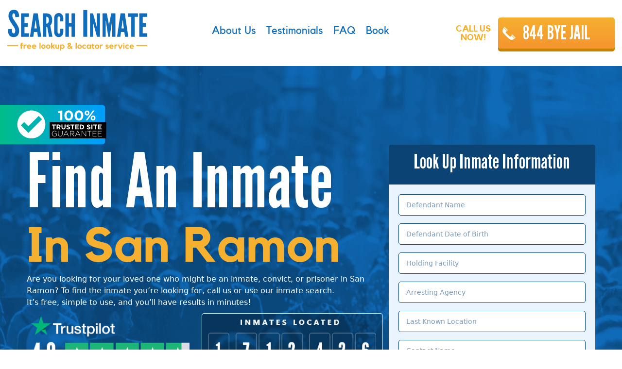

--- FILE ---
content_type: text/html; charset=UTF-8
request_url: https://searchinmate.com/locator/san-ramon/
body_size: 16489
content:
<!DOCTYPE html>
<html lang="en-US">
<head >
<meta charset="UTF-8" />
<script type="text/javascript">
/* <![CDATA[ */
 var gform;gform||(document.addEventListener("gform_main_scripts_loaded",function(){gform.scriptsLoaded=!0}),window.addEventListener("DOMContentLoaded",function(){gform.domLoaded=!0}),gform={domLoaded:!1,scriptsLoaded:!1,initializeOnLoaded:function(o){gform.domLoaded&&gform.scriptsLoaded?o():!gform.domLoaded&&gform.scriptsLoaded?window.addEventListener("DOMContentLoaded",o):document.addEventListener("gform_main_scripts_loaded",o)},hooks:{action:{},filter:{}},addAction:function(o,n,r,t){gform.addHook("action",o,n,r,t)},addFilter:function(o,n,r,t){gform.addHook("filter",o,n,r,t)},doAction:function(o){gform.doHook("action",o,arguments)},applyFilters:function(o){return gform.doHook("filter",o,arguments)},removeAction:function(o,n){gform.removeHook("action",o,n)},removeFilter:function(o,n,r){gform.removeHook("filter",o,n,r)},addHook:function(o,n,r,t,i){null==gform.hooks[o][n]&&(gform.hooks[o][n]=[]);var e=gform.hooks[o][n];null==i&&(i=n+"_"+e.length),gform.hooks[o][n].push({tag:i,callable:r,priority:t=null==t?10:t})},doHook:function(n,o,r){var t;if(r=Array.prototype.slice.call(r,1),null!=gform.hooks[n][o]&&((o=gform.hooks[n][o]).sort(function(o,n){return o.priority-n.priority}),o.forEach(function(o){"function"!=typeof(t=o.callable)&&(t=window[t]),"action"==n?t.apply(null,r):r[0]=t.apply(null,r)})),"filter"==n)return r[0]},removeHook:function(o,n,t,i){var r;null!=gform.hooks[o][n]&&(r=(r=gform.hooks[o][n]).filter(function(o,n,r){return!!(null!=i&&i!=o.tag||null!=t&&t!=o.priority)}),gform.hooks[o][n]=r)}}); 
/* ]]> */
</script>

<meta name="description" content="Use our fast &amp; free California inmate locator to find an inmate in San Ramon.  Get detailed prisoner information in minutes." />
<meta name="viewport" content="width=device-width, initial-scale=1" />
<title>Find An Inmate in San Ramon, California &#8211; SearchInmate.com</title>
<meta name='robots' content='max-image-preview:large' />
<link rel='dns-prefetch' href='//cdn.jsdelivr.net' />
<link rel='dns-prefetch' href='//fonts.googleapis.com' />
<link rel="alternate" type="application/rss+xml" title=" &raquo; Feed" href="https://searchinmate.com/feed/" />
<link rel="alternate" type="application/rss+xml" title=" &raquo; Comments Feed" href="https://searchinmate.com/comments/feed/" />
<link rel="alternate" title="oEmbed (JSON)" type="application/json+oembed" href="https://searchinmate.com/wp-json/oembed/1.0/embed?url=https%3A%2F%2Fsearchinmate.com%2Flocator%2Fsan-ramon%2F" />
<link rel="alternate" title="oEmbed (XML)" type="text/xml+oembed" href="https://searchinmate.com/wp-json/oembed/1.0/embed?url=https%3A%2F%2Fsearchinmate.com%2Flocator%2Fsan-ramon%2F&#038;format=xml" />
<link rel="canonical" href="https://searchinmate.com/locator/san-ramon/" />
<style id='wp-img-auto-sizes-contain-inline-css' type='text/css'>
img:is([sizes=auto i],[sizes^="auto," i]){contain-intrinsic-size:3000px 1500px}
/*# sourceURL=wp-img-auto-sizes-contain-inline-css */
</style>
<link rel='stylesheet' id='local-seo-help-css' href='https://searchinmate.com/wp-content/themes/search-inmate/style.css?ver=1.0.0' type='text/css' media='all' />
<style id='wp-emoji-styles-inline-css' type='text/css'>

	img.wp-smiley, img.emoji {
		display: inline !important;
		border: none !important;
		box-shadow: none !important;
		height: 1em !important;
		width: 1em !important;
		margin: 0 0.07em !important;
		vertical-align: -0.1em !important;
		background: none !important;
		padding: 0 !important;
	}
/*# sourceURL=wp-emoji-styles-inline-css */
</style>
<style id='wp-block-library-inline-css' type='text/css'>
:root{--wp-block-synced-color:#7a00df;--wp-block-synced-color--rgb:122,0,223;--wp-bound-block-color:var(--wp-block-synced-color);--wp-editor-canvas-background:#ddd;--wp-admin-theme-color:#007cba;--wp-admin-theme-color--rgb:0,124,186;--wp-admin-theme-color-darker-10:#006ba1;--wp-admin-theme-color-darker-10--rgb:0,107,160.5;--wp-admin-theme-color-darker-20:#005a87;--wp-admin-theme-color-darker-20--rgb:0,90,135;--wp-admin-border-width-focus:2px}@media (min-resolution:192dpi){:root{--wp-admin-border-width-focus:1.5px}}.wp-element-button{cursor:pointer}:root .has-very-light-gray-background-color{background-color:#eee}:root .has-very-dark-gray-background-color{background-color:#313131}:root .has-very-light-gray-color{color:#eee}:root .has-very-dark-gray-color{color:#313131}:root .has-vivid-green-cyan-to-vivid-cyan-blue-gradient-background{background:linear-gradient(135deg,#00d084,#0693e3)}:root .has-purple-crush-gradient-background{background:linear-gradient(135deg,#34e2e4,#4721fb 50%,#ab1dfe)}:root .has-hazy-dawn-gradient-background{background:linear-gradient(135deg,#faaca8,#dad0ec)}:root .has-subdued-olive-gradient-background{background:linear-gradient(135deg,#fafae1,#67a671)}:root .has-atomic-cream-gradient-background{background:linear-gradient(135deg,#fdd79a,#004a59)}:root .has-nightshade-gradient-background{background:linear-gradient(135deg,#330968,#31cdcf)}:root .has-midnight-gradient-background{background:linear-gradient(135deg,#020381,#2874fc)}:root{--wp--preset--font-size--normal:16px;--wp--preset--font-size--huge:42px}.has-regular-font-size{font-size:1em}.has-larger-font-size{font-size:2.625em}.has-normal-font-size{font-size:var(--wp--preset--font-size--normal)}.has-huge-font-size{font-size:var(--wp--preset--font-size--huge)}.has-text-align-center{text-align:center}.has-text-align-left{text-align:left}.has-text-align-right{text-align:right}.has-fit-text{white-space:nowrap!important}#end-resizable-editor-section{display:none}.aligncenter{clear:both}.items-justified-left{justify-content:flex-start}.items-justified-center{justify-content:center}.items-justified-right{justify-content:flex-end}.items-justified-space-between{justify-content:space-between}.screen-reader-text{border:0;clip-path:inset(50%);height:1px;margin:-1px;overflow:hidden;padding:0;position:absolute;width:1px;word-wrap:normal!important}.screen-reader-text:focus{background-color:#ddd;clip-path:none;color:#444;display:block;font-size:1em;height:auto;left:5px;line-height:normal;padding:15px 23px 14px;text-decoration:none;top:5px;width:auto;z-index:100000}html :where(.has-border-color){border-style:solid}html :where([style*=border-top-color]){border-top-style:solid}html :where([style*=border-right-color]){border-right-style:solid}html :where([style*=border-bottom-color]){border-bottom-style:solid}html :where([style*=border-left-color]){border-left-style:solid}html :where([style*=border-width]){border-style:solid}html :where([style*=border-top-width]){border-top-style:solid}html :where([style*=border-right-width]){border-right-style:solid}html :where([style*=border-bottom-width]){border-bottom-style:solid}html :where([style*=border-left-width]){border-left-style:solid}html :where(img[class*=wp-image-]){height:auto;max-width:100%}:where(figure){margin:0 0 1em}html :where(.is-position-sticky){--wp-admin--admin-bar--position-offset:var(--wp-admin--admin-bar--height,0px)}@media screen and (max-width:600px){html :where(.is-position-sticky){--wp-admin--admin-bar--position-offset:0px}}

/*# sourceURL=wp-block-library-inline-css */
</style><style id='global-styles-inline-css' type='text/css'>
:root{--wp--preset--aspect-ratio--square: 1;--wp--preset--aspect-ratio--4-3: 4/3;--wp--preset--aspect-ratio--3-4: 3/4;--wp--preset--aspect-ratio--3-2: 3/2;--wp--preset--aspect-ratio--2-3: 2/3;--wp--preset--aspect-ratio--16-9: 16/9;--wp--preset--aspect-ratio--9-16: 9/16;--wp--preset--color--black: #000000;--wp--preset--color--cyan-bluish-gray: #abb8c3;--wp--preset--color--white: #ffffff;--wp--preset--color--pale-pink: #f78da7;--wp--preset--color--vivid-red: #cf2e2e;--wp--preset--color--luminous-vivid-orange: #ff6900;--wp--preset--color--luminous-vivid-amber: #fcb900;--wp--preset--color--light-green-cyan: #7bdcb5;--wp--preset--color--vivid-green-cyan: #00d084;--wp--preset--color--pale-cyan-blue: #8ed1fc;--wp--preset--color--vivid-cyan-blue: #0693e3;--wp--preset--color--vivid-purple: #9b51e0;--wp--preset--gradient--vivid-cyan-blue-to-vivid-purple: linear-gradient(135deg,rgb(6,147,227) 0%,rgb(155,81,224) 100%);--wp--preset--gradient--light-green-cyan-to-vivid-green-cyan: linear-gradient(135deg,rgb(122,220,180) 0%,rgb(0,208,130) 100%);--wp--preset--gradient--luminous-vivid-amber-to-luminous-vivid-orange: linear-gradient(135deg,rgb(252,185,0) 0%,rgb(255,105,0) 100%);--wp--preset--gradient--luminous-vivid-orange-to-vivid-red: linear-gradient(135deg,rgb(255,105,0) 0%,rgb(207,46,46) 100%);--wp--preset--gradient--very-light-gray-to-cyan-bluish-gray: linear-gradient(135deg,rgb(238,238,238) 0%,rgb(169,184,195) 100%);--wp--preset--gradient--cool-to-warm-spectrum: linear-gradient(135deg,rgb(74,234,220) 0%,rgb(151,120,209) 20%,rgb(207,42,186) 40%,rgb(238,44,130) 60%,rgb(251,105,98) 80%,rgb(254,248,76) 100%);--wp--preset--gradient--blush-light-purple: linear-gradient(135deg,rgb(255,206,236) 0%,rgb(152,150,240) 100%);--wp--preset--gradient--blush-bordeaux: linear-gradient(135deg,rgb(254,205,165) 0%,rgb(254,45,45) 50%,rgb(107,0,62) 100%);--wp--preset--gradient--luminous-dusk: linear-gradient(135deg,rgb(255,203,112) 0%,rgb(199,81,192) 50%,rgb(65,88,208) 100%);--wp--preset--gradient--pale-ocean: linear-gradient(135deg,rgb(255,245,203) 0%,rgb(182,227,212) 50%,rgb(51,167,181) 100%);--wp--preset--gradient--electric-grass: linear-gradient(135deg,rgb(202,248,128) 0%,rgb(113,206,126) 100%);--wp--preset--gradient--midnight: linear-gradient(135deg,rgb(2,3,129) 0%,rgb(40,116,252) 100%);--wp--preset--font-size--small: 13px;--wp--preset--font-size--medium: 20px;--wp--preset--font-size--large: 36px;--wp--preset--font-size--x-large: 42px;--wp--preset--spacing--20: 0.44rem;--wp--preset--spacing--30: 0.67rem;--wp--preset--spacing--40: 1rem;--wp--preset--spacing--50: 1.5rem;--wp--preset--spacing--60: 2.25rem;--wp--preset--spacing--70: 3.38rem;--wp--preset--spacing--80: 5.06rem;--wp--preset--shadow--natural: 6px 6px 9px rgba(0, 0, 0, 0.2);--wp--preset--shadow--deep: 12px 12px 50px rgba(0, 0, 0, 0.4);--wp--preset--shadow--sharp: 6px 6px 0px rgba(0, 0, 0, 0.2);--wp--preset--shadow--outlined: 6px 6px 0px -3px rgb(255, 255, 255), 6px 6px rgb(0, 0, 0);--wp--preset--shadow--crisp: 6px 6px 0px rgb(0, 0, 0);}:where(.is-layout-flex){gap: 0.5em;}:where(.is-layout-grid){gap: 0.5em;}body .is-layout-flex{display: flex;}.is-layout-flex{flex-wrap: wrap;align-items: center;}.is-layout-flex > :is(*, div){margin: 0;}body .is-layout-grid{display: grid;}.is-layout-grid > :is(*, div){margin: 0;}:where(.wp-block-columns.is-layout-flex){gap: 2em;}:where(.wp-block-columns.is-layout-grid){gap: 2em;}:where(.wp-block-post-template.is-layout-flex){gap: 1.25em;}:where(.wp-block-post-template.is-layout-grid){gap: 1.25em;}.has-black-color{color: var(--wp--preset--color--black) !important;}.has-cyan-bluish-gray-color{color: var(--wp--preset--color--cyan-bluish-gray) !important;}.has-white-color{color: var(--wp--preset--color--white) !important;}.has-pale-pink-color{color: var(--wp--preset--color--pale-pink) !important;}.has-vivid-red-color{color: var(--wp--preset--color--vivid-red) !important;}.has-luminous-vivid-orange-color{color: var(--wp--preset--color--luminous-vivid-orange) !important;}.has-luminous-vivid-amber-color{color: var(--wp--preset--color--luminous-vivid-amber) !important;}.has-light-green-cyan-color{color: var(--wp--preset--color--light-green-cyan) !important;}.has-vivid-green-cyan-color{color: var(--wp--preset--color--vivid-green-cyan) !important;}.has-pale-cyan-blue-color{color: var(--wp--preset--color--pale-cyan-blue) !important;}.has-vivid-cyan-blue-color{color: var(--wp--preset--color--vivid-cyan-blue) !important;}.has-vivid-purple-color{color: var(--wp--preset--color--vivid-purple) !important;}.has-black-background-color{background-color: var(--wp--preset--color--black) !important;}.has-cyan-bluish-gray-background-color{background-color: var(--wp--preset--color--cyan-bluish-gray) !important;}.has-white-background-color{background-color: var(--wp--preset--color--white) !important;}.has-pale-pink-background-color{background-color: var(--wp--preset--color--pale-pink) !important;}.has-vivid-red-background-color{background-color: var(--wp--preset--color--vivid-red) !important;}.has-luminous-vivid-orange-background-color{background-color: var(--wp--preset--color--luminous-vivid-orange) !important;}.has-luminous-vivid-amber-background-color{background-color: var(--wp--preset--color--luminous-vivid-amber) !important;}.has-light-green-cyan-background-color{background-color: var(--wp--preset--color--light-green-cyan) !important;}.has-vivid-green-cyan-background-color{background-color: var(--wp--preset--color--vivid-green-cyan) !important;}.has-pale-cyan-blue-background-color{background-color: var(--wp--preset--color--pale-cyan-blue) !important;}.has-vivid-cyan-blue-background-color{background-color: var(--wp--preset--color--vivid-cyan-blue) !important;}.has-vivid-purple-background-color{background-color: var(--wp--preset--color--vivid-purple) !important;}.has-black-border-color{border-color: var(--wp--preset--color--black) !important;}.has-cyan-bluish-gray-border-color{border-color: var(--wp--preset--color--cyan-bluish-gray) !important;}.has-white-border-color{border-color: var(--wp--preset--color--white) !important;}.has-pale-pink-border-color{border-color: var(--wp--preset--color--pale-pink) !important;}.has-vivid-red-border-color{border-color: var(--wp--preset--color--vivid-red) !important;}.has-luminous-vivid-orange-border-color{border-color: var(--wp--preset--color--luminous-vivid-orange) !important;}.has-luminous-vivid-amber-border-color{border-color: var(--wp--preset--color--luminous-vivid-amber) !important;}.has-light-green-cyan-border-color{border-color: var(--wp--preset--color--light-green-cyan) !important;}.has-vivid-green-cyan-border-color{border-color: var(--wp--preset--color--vivid-green-cyan) !important;}.has-pale-cyan-blue-border-color{border-color: var(--wp--preset--color--pale-cyan-blue) !important;}.has-vivid-cyan-blue-border-color{border-color: var(--wp--preset--color--vivid-cyan-blue) !important;}.has-vivid-purple-border-color{border-color: var(--wp--preset--color--vivid-purple) !important;}.has-vivid-cyan-blue-to-vivid-purple-gradient-background{background: var(--wp--preset--gradient--vivid-cyan-blue-to-vivid-purple) !important;}.has-light-green-cyan-to-vivid-green-cyan-gradient-background{background: var(--wp--preset--gradient--light-green-cyan-to-vivid-green-cyan) !important;}.has-luminous-vivid-amber-to-luminous-vivid-orange-gradient-background{background: var(--wp--preset--gradient--luminous-vivid-amber-to-luminous-vivid-orange) !important;}.has-luminous-vivid-orange-to-vivid-red-gradient-background{background: var(--wp--preset--gradient--luminous-vivid-orange-to-vivid-red) !important;}.has-very-light-gray-to-cyan-bluish-gray-gradient-background{background: var(--wp--preset--gradient--very-light-gray-to-cyan-bluish-gray) !important;}.has-cool-to-warm-spectrum-gradient-background{background: var(--wp--preset--gradient--cool-to-warm-spectrum) !important;}.has-blush-light-purple-gradient-background{background: var(--wp--preset--gradient--blush-light-purple) !important;}.has-blush-bordeaux-gradient-background{background: var(--wp--preset--gradient--blush-bordeaux) !important;}.has-luminous-dusk-gradient-background{background: var(--wp--preset--gradient--luminous-dusk) !important;}.has-pale-ocean-gradient-background{background: var(--wp--preset--gradient--pale-ocean) !important;}.has-electric-grass-gradient-background{background: var(--wp--preset--gradient--electric-grass) !important;}.has-midnight-gradient-background{background: var(--wp--preset--gradient--midnight) !important;}.has-small-font-size{font-size: var(--wp--preset--font-size--small) !important;}.has-medium-font-size{font-size: var(--wp--preset--font-size--medium) !important;}.has-large-font-size{font-size: var(--wp--preset--font-size--large) !important;}.has-x-large-font-size{font-size: var(--wp--preset--font-size--x-large) !important;}
/*# sourceURL=global-styles-inline-css */
</style>

<style id='classic-theme-styles-inline-css' type='text/css'>
/*! This file is auto-generated */
.wp-block-button__link{color:#fff;background-color:#32373c;border-radius:9999px;box-shadow:none;text-decoration:none;padding:calc(.667em + 2px) calc(1.333em + 2px);font-size:1.125em}.wp-block-file__button{background:#32373c;color:#fff;text-decoration:none}
/*# sourceURL=/wp-includes/css/classic-themes.min.css */
</style>
<link rel='stylesheet' id='lsh-fonts-css' href='//fonts.googleapis.com/css?family=Source+Sans+Pro%3A400%2C600%2C700&#038;ver=1.0.0' type='text/css' media='all' />
<link rel='stylesheet' id='dashicons-css' href='https://searchinmate.com/wp-includes/css/dashicons.min.css?ver=6.9' type='text/css' media='all' />
<link rel='stylesheet' id='slick-css-css' href='//cdn.jsdelivr.net/npm/slick-carousel@1.8.1/slick/slick.css?ver=1.0.0' type='text/css' media='all' />
<link rel='stylesheet' id='gform_basic-css' href='https://searchinmate.com/wp-content/plugins/gravityforms/assets/css/dist/basic.min.css?ver=2.7.17' type='text/css' media='all' />
<link rel='stylesheet' id='gform_theme_components-css' href='https://searchinmate.com/wp-content/plugins/gravityforms/assets/css/dist/theme-components.min.css?ver=2.7.17' type='text/css' media='all' />
<link rel='stylesheet' id='gform_theme_ie11-css' href='https://searchinmate.com/wp-content/plugins/gravityforms/assets/css/dist/theme-ie11.min.css?ver=2.7.17' type='text/css' media='all' />
<link rel='stylesheet' id='gform_theme-css' href='https://searchinmate.com/wp-content/plugins/gravityforms/assets/css/dist/theme.min.css?ver=2.7.17' type='text/css' media='all' />
<script type="text/javascript" src="https://searchinmate.com/wp-includes/js/jquery/jquery.min.js?ver=3.7.1" id="jquery-core-js"></script>
<script type="text/javascript" src="https://searchinmate.com/wp-includes/js/jquery/jquery-migrate.min.js?ver=3.4.1" id="jquery-migrate-js"></script>
<script type="text/javascript" defer='defer' src="https://searchinmate.com/wp-content/plugins/gravityforms/js/jquery.json.min.js?ver=2.7.17" id="gform_json-js"></script>
<script type="text/javascript" id="gform_gravityforms-js-extra">
/* <![CDATA[ */
var gf_global = {"gf_currency_config":{"name":"U.S. Dollar","symbol_left":"$","symbol_right":"","symbol_padding":"","thousand_separator":",","decimal_separator":".","decimals":2,"code":"USD"},"base_url":"https://searchinmate.com/wp-content/plugins/gravityforms","number_formats":[],"spinnerUrl":"https://searchinmate.com/wp-content/plugins/gravityforms/images/spinner.svg","version_hash":"c70c575962b5e07e9900f91b15629c6d","strings":{"newRowAdded":"New row added.","rowRemoved":"Row removed","formSaved":"The form has been saved.  The content contains the link to return and complete the form."}};
var gf_global = {"gf_currency_config":{"name":"U.S. Dollar","symbol_left":"$","symbol_right":"","symbol_padding":"","thousand_separator":",","decimal_separator":".","decimals":2,"code":"USD"},"base_url":"https://searchinmate.com/wp-content/plugins/gravityforms","number_formats":[],"spinnerUrl":"https://searchinmate.com/wp-content/plugins/gravityforms/images/spinner.svg","version_hash":"c70c575962b5e07e9900f91b15629c6d","strings":{"newRowAdded":"New row added.","rowRemoved":"Row removed","formSaved":"The form has been saved.  The content contains the link to return and complete the form."}};
var gform_i18n = {"datepicker":{"days":{"monday":"Mo","tuesday":"Tu","wednesday":"We","thursday":"Th","friday":"Fr","saturday":"Sa","sunday":"Su"},"months":{"january":"January","february":"February","march":"March","april":"April","may":"May","june":"June","july":"July","august":"August","september":"September","october":"October","november":"November","december":"December"},"firstDay":1,"iconText":"Select date"}};
var gf_legacy_multi = {"1":"","2":""};
var gform_gravityforms = {"strings":{"invalid_file_extension":"This type of file is not allowed. Must be one of the following:","delete_file":"Delete this file","in_progress":"in progress","file_exceeds_limit":"File exceeds size limit","illegal_extension":"This type of file is not allowed.","max_reached":"Maximum number of files reached","unknown_error":"There was a problem while saving the file on the server","currently_uploading":"Please wait for the uploading to complete","cancel":"Cancel","cancel_upload":"Cancel this upload","cancelled":"Cancelled"},"vars":{"images_url":"https://searchinmate.com/wp-content/plugins/gravityforms/images"}};
//# sourceURL=gform_gravityforms-js-extra
/* ]]> */
</script>
<script type="text/javascript" id="gform_gravityforms-js-before">
/* <![CDATA[ */

//# sourceURL=gform_gravityforms-js-before
/* ]]> */
</script>
<script type="text/javascript" defer='defer' src="https://searchinmate.com/wp-content/plugins/gravityforms/js/gravityforms.min.js?ver=2.7.17" id="gform_gravityforms-js"></script>
<script type="text/javascript" defer='defer' src="https://searchinmate.com/wp-content/plugins/gravityforms/assets/js/dist/utils.min.js?ver=59d951b75d934ae23e0ea7f9776264aa" id="gform_gravityforms_utils-js"></script>
<link rel="https://api.w.org/" href="https://searchinmate.com/wp-json/" /><link rel="alternate" title="JSON" type="application/json" href="https://searchinmate.com/wp-json/wp/v2/pages/1998" /><link rel="EditURI" type="application/rsd+xml" title="RSD" href="https://searchinmate.com/xmlrpc.php?rsd" />
<!-- start Simple Custom CSS and JS -->
<script type="text/javascript">
function inmateFormHover(element) {
	element.src = "/wp-content/uploads/2022/01/Request-Info-HOV.png";
	console.log("hover");
}

function inmateFormUnhover(element) {
	element.src = "/wp-content/uploads/2022/01/RequestInfoButton2.png";
	console.log("unhover");
}

window.onload = function () {

	buttons = document.querySelectorAll("#gform_submit_button_1");

	buttons.forEach(function (button) {
		button.setAttribute("onmouseover", "inmateFormHover(this);");
		button.setAttribute("onmouseout", "inmateFormUnhover(this);");
	});
};

</script>
<!-- end Simple Custom CSS and JS -->
<!-- Global site tag (gtag.js) - Google Analytics -->
<script async src="https://www.googletagmanager.com/gtag/js?id=G-HY0SG10LLK"></script>
<script>
  window.dataLayer = window.dataLayer || [];
  function gtag(){dataLayer.push(arguments);}
  gtag('js', new Date());

  gtag('config', 'G-HY0SG10LLK');
</script>
<script type="text/javascript">add_filter( 'gform_field_value_refurl', 'populate_referral_url');
 
function populate_referral_url( $form ){
    // Grab URL from HTTP Server Var and put it into a variable
    $refurl = $_SERVER['HTTP_REFERER'];
    GFCommon::log_debug( __METHOD__ . "(): HTTP_REFERER value returned by the server: {$refurl}" );
 
    // Return that value to the form
    return esc_url_raw($refurl);
}</script>
<script type='application/ld+json'> 
{
  "@context": "http://www.schema.org",
  "@type": "WebSite",
  "name": "Search Inmate",
  "alternateName": "SearchInmate.com",
  "url": "https://searchinmate.com"
}
 </script><link rel="pingback" href="https://searchinmate.com/xmlrpc.php" />
<link href="https://cdn.jsdelivr.net/npm/bootstrap@5.1.3/dist/css/bootstrap.min.css" rel="stylesheet"
    integrity="sha384-1BmE4kWBq78iYhFldvKuhfTAU6auU8tT94WrHftjDbrCEXSU1oBoqyl2QvZ6jIW3" crossorigin="anonymous"><style type="text/css">.site-title a { background: url(https://searchinmate.com/wp-content/uploads/2021/08/si-logo.png) no-repeat !important; }</style>
<link rel="icon" href="https://searchinmate.com/wp-content/uploads/2022/01/cropped-favicon-32x32.png" sizes="32x32" />
<link rel="icon" href="https://searchinmate.com/wp-content/uploads/2022/01/cropped-favicon-192x192.png" sizes="192x192" />
<link rel="apple-touch-icon" href="https://searchinmate.com/wp-content/uploads/2022/01/cropped-favicon-180x180.png" />
<meta name="msapplication-TileImage" content="https://searchinmate.com/wp-content/uploads/2022/01/cropped-favicon-270x270.png" />
<style id="sccss">/* Enter Your Custom CSS Here */

.review-title {
	color: #F5B02E;
}
.slider-review-wrap .slick-slide {
	padding: 7.5px;
}

.slider-review-wrap .review-content {
	padding: 15px;
	border: 1px solid;
}
.slider-review-wrap .review-content a {
	color: #F5B02E;
}
.slider-review-wrap .slick-dots {
	  margin: 0 auto;
    text-align: center;
}
.slider-review-wrap .slick-dots li {
		display: inline-block;
    margin: 0 7.5px;
}

.slider-review-wrap .slick-dots li button {
	  font-size: 0 !important;
    border-radius: 50%;
    padding: 4px;
		opacity: 0.5;
}
.slider-review-wrap .slick-dots li.slick-active button {
	opacity: 1;
}

.slider-review-wrap .slick-arrow {
		font-size: 0;
    position: absolute;
    top: 40%;
		border-radius: 50%;
    padding: 0;
    z-index: 9999999;
}
.slider-review-wrap .slick-arrow:hover,
.slider-review-wrap .slick-arrow:focus {
	background-color: #F5B02E;
}

.slider-review-wrap .slick-arrow::before {
	font-family:'dashicons';
	font-size: 20px;
	display: block;
	line-height: 1;
}
.slider-review-wrap .slick-arrow.slick-prev {
	left: 0;
}

.slider-review-wrap .slick-arrow.slick-next {
	right: 0;
}

.slider-review-wrap .slick-arrow.slick-next::before {
	content:'\f345';
	padding: 5px 6px;
  margin-right: -2px;
}

.slider-review-wrap .slick-arrow.slick-prev::before {
	content:'\f341';
	padding: 5px 6px;
  margin-left: -2px;
}

#thank-you-row .fl-row-content-wrap {
	min-height: 80vh;
}


/**book page**/
.fl-module-rich-text.disp-ilflex p {
	line-height: 1;
	display: inline-flex;
}

.book.slider-review-wrap .review-img {
    width: 58px;
    height: 58px;
    text-align: center;
    border-radius: 50%;
    background: #0A4374;
	  color: #fff !important;
}
.book.slider-review-wrap .review-src {
    position: absolute;
    right: 45px;
    top: 10px;
}
.book.slider-review-wrap .review-src span {
    position: relative;
    font-size: 0;
}
.book.slider-review-wrap .review-src .review-Google::before {
    content: '';
    background: url('/wp-content/uploads/2021/09/google-icon.png');
    width: 34px;
    height: 35px;
    background-size: cover;
}

.book.slider-review-wrap .review-src .review-Amazon::before {
    content: '';
    background: url('/wp-content/uploads/2021/09/Image-134.png');
    width: 34px;
    height: 35px;
    background-size: cover;
}
.book.slider-review-wrap .review-src span::before {
	  position: absolute;
    font-family: 'dashicons';
    font-size: 40px;
    line-height: 1;
}
.book.slider-review-wrap .review-container {
    background: #EDF6FF;
    border: 1px solid #DDEDFE;
    position: relative;
/*     margin: 30px 15px; */
    display: inline-block;
    vertical-align: top; 
		border-radius: 5px;
		padding: 25px 30px;
}
.book.slider-review-wrap .review-content {
    border: unset;
		padding: 0;
}

.book.slider-review-wrap .review-img, 
.book.slider-review-wrap .review-title-container {
    display: inline-block;
    vertical-align: top;
}
.book.slider-review-wrap button {
	background-color:#0a4374;
}
.book.slider-review-wrap button::before {
	color: #fff;
}
.book.slider-review-wrap .slick-dots {
	margin-top: 30px;
}

.book.slider-review-wrap .review-img {
	position: relative;
}

.book.slider-review-wrap .review-img span {
	position: absolute;
	top: 25%;
	left: 41%;
}

#faq .fl-accordion-item:nth-of-type(2) {
	display: none;
}

@media only screen and (max-width: 1024px){
	#thank-you-row .fl-row-content-wrap {
		min-height: 80vh;
	}
}
@media only screen and (max-width: 768px){
	#book-banner .fl-row-content-wrap {
		background-position: 60% center;
	}
	#book-banner .fl-col:last-of-type {
		max-width: 100%;
		padding-bottom: 50px;
	}
	#book-banner .fl-module-photo:not(#trusted-banner) .fl-photo,
	#book-banner .fl-module-rich-text .fl-rich-text,
	#book-banner .fl-module-button .fl-button-wrap {
		text-align: center;
	}
	
}
@media only screen and (max-width: 568px){
	#book-banner .fl-col:last-of-type {
		max-width: 100%;
		padding-bottom: 0;
	}
}
@media only screen and (max-width: 480px){
	#thank-you-row .fl-row-content-wrap {
		min-height: 60vh;
	}
	#thank-you-row p {
		font-size: 18px;
	}
}

.before-footer-form h3, .top-banner-form div h3 {
    font-size: 42px;
    color: #fff;
    margin-bottom: -25px;
    padding: 10px;
}
.top-banner {
    background: url("https://searchinmate.com/wp-content/uploads/2021/08/hero-home-banner.png");
        background-repeat: repeat;
        background-size: auto;
    padding: 80px 0px;
    background-repeat: no-repeat;
    background-size: cover;
}
</style></head>
<body class="wp-singular page-template page-template-full-width page-template-full-width-php page page-id-1998 page-child parent-pageid-454 wp-theme-genesis wp-child-theme-search-inmate custom-header header-image full-width-content genesis-breadcrumbs-hidden genesis-footer-widgets-visible pc-full" itemscope itemtype="https://schema.org/WebPage"><div class="site-container"><ul class="genesis-skip-link"><li><a href="#genesis-content" class="screen-reader-shortcut"> Skip to main content</a></li><li><a href="#genesis-footer-widgets" class="screen-reader-shortcut"> Skip to footer</a></li></ul><div class="before-header"><div class="wrap"><section id="custom_html-3" class="widget_text widget widget_custom_html"><div class="widget_text widget-wrap"><div class="textwidget custom-html-widget"><div class="cta-head">
	<div class="cta-btn">
		<a class="cta-yellow-btn" href="tel:8442935245">844 BYE JAIL</a>
	</div>
</div></div></div></section>
</div></div><header class="site-header" itemscope itemtype="https://schema.org/WPHeader"><div class="wrap"><div class="title-area"><p class="site-title" itemprop="headline"><a href="https://searchinmate.com/"></a></p></div><div class="widget-area header-widget-area"><section id="nav_menu-2" class="widget widget_nav_menu"><div class="widget-wrap"><nav class="nav-header" itemscope itemtype="https://schema.org/SiteNavigationElement"><ul id="menu-main-menu" class="menu genesis-nav-menu js-superfish"><li id="menu-item-19" class="menu-item menu-item-type-post_type menu-item-object-page menu-item-19"><a href="https://searchinmate.com/about-us/" itemprop="url"><span itemprop="name">About Us</span></a></li>
<li id="menu-item-18" class="menu-item menu-item-type-post_type menu-item-object-page menu-item-18"><a href="https://searchinmate.com/testimonials/" itemprop="url"><span itemprop="name">Testimonials</span></a></li>
<li id="menu-item-17" class="menu-item menu-item-type-post_type menu-item-object-page menu-item-17"><a href="https://searchinmate.com/faq/" itemprop="url"><span itemprop="name">FAQ</span></a></li>
<li id="menu-item-177" class="menu-item menu-item-type-post_type menu-item-object-page menu-item-177"><a href="https://searchinmate.com/book/" itemprop="url"><span itemprop="name">Book</span></a></li>
</ul></nav></div></section>
<section id="custom_html-2" class="widget_text widget widget_custom_html"><div class="widget_text widget-wrap"><div class="textwidget custom-html-widget"><div class="cta-head">
	<div class="cta-text">
		CALL US<br/> NOW!
	</div>
	<div class="cta-btn">
		<a class="cta-yellow-btn" href="tel:8442935245">844 BYE JAIL</a>
	</div>
</div></div></div></section>
</div></div></header><div class="site-inner"><div class="content-sidebar-wrap"><main class="content" id="genesis-content"><article class="post-1998 page type-page status-publish entry" aria-label="Find An Inmate In San Ramon" itemscope itemtype="https://schema.org/CreativeWork"><header class="entry-header"></header><div class="entry-content" itemprop="text"><p><script src="https://cdn.jsdelivr.net/npm/bootstrap@5.1.3/dist/js/bootstrap.bundle.min.js" integrity="sha384-ka7Sk0Gln4gmtz2MlQnikT1wXgYsOg+OMhuP+IlRH9sENBO0LRn5q+8nbTov4+1p" crossorigin="anonymous"><span style="display: inline-block; width: 0px; overflow: hidden; line-height: 0;" data-mce-type="bookmark" class="mce_SELRES_start">﻿</span><span style="display: inline-block; width: 0px; overflow: hidden; line-height: 0;" data-mce-type="bookmark" class="mce_SELRES_start">﻿</span></script></p>
<div class="top-banner">
<p><img decoding="async" src="/wp-content/uploads/2021/08/trusted-banner.png" /></p>
<div class="top-banner-content">
<div id="top-banner-header">
<h1>Find An Inmate</h1>
<h2>In San Ramon</h2>
<p>Are you looking for your loved one who might be an inmate, convict, or prisoner in San Ramon? To find the inmate you&#8217;re looking for, call us or use our inmate search.<br />
It&#8217;s free, simple to use, and you&#8217;ll have results in minutes!</p>
<div><img decoding="async" src="http://searchinmate.com/wp-content/uploads/2022/01/inmate-counter-trust-pilot.png" alt="trustpilot logo" /></div>
</div>
<div class="top-banner-form">
<div class="top-banner-form-title">
<h3>Look Up Inmate Information</h3>
<p><!-- gravity_form( 1, false, false, false, '', false ); --><br />

                <div class='gf_browser_chrome gform_wrapper gravity-theme gform-theme--no-framework gform_submit_button_1_wrapper' data-form-theme='gravity-theme' data-form-index='0' id='gform_wrapper_1' ><form method='post' enctype='multipart/form-data'  id='gform_1' class='gform_submit_button_1' action='/locator/san-ramon/' data-formid='1' >
                        <div class='gform-body gform_body'><div id='gform_fields_1' class='gform_fields top_label form_sublabel_below description_below'><div id="field_1_1"  class="gfield gfield--type-text gfield_contains_required field_sublabel_below gfield--no-description field_description_below hidden_label gfield_visibility_visible"  data-js-reload="field_1_1"><label class='gfield_label gform-field-label' for='input_1_1' >Defendant Name<span class="gfield_required"><span class="gfield_required gfield_required_text">(Required)</span></span></label><div class='ginput_container ginput_container_text'><input name='input_1' id='input_1_1' type='text' value='' class='large'    placeholder='Defendant Name' aria-required="true" aria-invalid="false"   /> </div></div><div id="field_1_2"  class="gfield gfield--type-date gfield--input-type-datepicker gfield--datepicker-no-icon gfield--width-full gfield_contains_required field_sublabel_below gfield--no-description field_description_below hidden_label gfield_visibility_visible"  data-js-reload="field_1_2"><label class='gfield_label gform-field-label' for='input_1_2' >Date<span class="gfield_required"><span class="gfield_required gfield_required_text">(Required)</span></span></label><div class='ginput_container ginput_container_date'>
                            <input name='input_2' id='input_1_2' type='text' value='' class='datepicker gform-datepicker mdy datepicker_no_icon gdatepicker-no-icon'   placeholder='Defendant Date of Birth' aria-describedby="input_1_2_date_format" aria-invalid="false" aria-required="true"/>
                            <span id='input_1_2_date_format' class='screen-reader-text'>MM slash DD slash YYYY</span>
                        </div>
                        <input type='hidden' id='gforms_calendar_icon_input_1_2' class='gform_hidden' value='https://searchinmate.com/wp-content/plugins/gravityforms/images/datepicker/datepicker.svg'/></div><div id="field_1_7"  class="gfield gfield--type-text gfield--width-full gfield_contains_required field_sublabel_below gfield--no-description field_description_below hidden_label gfield_visibility_visible"  data-js-reload="field_1_7"><label class='gfield_label gform-field-label' for='input_1_7' >Holding Facility<span class="gfield_required"><span class="gfield_required gfield_required_text">(Required)</span></span></label><div class='ginput_container ginput_container_text'><input name='input_7' id='input_1_7' type='text' value='' class='large'    placeholder='Holding Facility' aria-required="true" aria-invalid="false"   /> </div></div><div id="field_1_8"  class="gfield gfield--type-text gfield--width-full gfield_contains_required field_sublabel_below gfield--no-description field_description_below hidden_label gfield_visibility_visible"  data-js-reload="field_1_8"><label class='gfield_label gform-field-label' for='input_1_8' >Arresting Agency<span class="gfield_required"><span class="gfield_required gfield_required_text">(Required)</span></span></label><div class='ginput_container ginput_container_text'><input name='input_8' id='input_1_8' type='text' value='' class='large'    placeholder='Arresting Agency' aria-required="true" aria-invalid="false"   /> </div></div><div id="field_1_9"  class="gfield gfield--type-text gfield--width-full gfield_contains_required field_sublabel_below gfield--no-description field_description_below hidden_label gfield_visibility_visible"  data-js-reload="field_1_9"><label class='gfield_label gform-field-label' for='input_1_9' >Last Known Location<span class="gfield_required"><span class="gfield_required gfield_required_text">(Required)</span></span></label><div class='ginput_container ginput_container_text'><input name='input_9' id='input_1_9' type='text' value='' class='large'    placeholder='Last Known Location' aria-required="true" aria-invalid="false"   /> </div></div><div id="field_1_3"  class="gfield gfield--type-text gfield--width-full gfield_contains_required field_sublabel_below gfield--no-description field_description_below hidden_label gfield_visibility_visible"  data-js-reload="field_1_3"><label class='gfield_label gform-field-label' for='input_1_3' >Contact Name<span class="gfield_required"><span class="gfield_required gfield_required_text">(Required)</span></span></label><div class='ginput_container ginput_container_text'><input name='input_3' id='input_1_3' type='text' value='' class='large'    placeholder='Contact Name' aria-required="true" aria-invalid="false"   /> </div></div><div id="field_1_4"  class="gfield gfield--type-phone gfield--width-full gfield_contains_required field_sublabel_below gfield--no-description field_description_below hidden_label gfield_visibility_visible"  data-js-reload="field_1_4"><label class='gfield_label gform-field-label' for='input_1_4' >Contact Phone Number<span class="gfield_required"><span class="gfield_required gfield_required_text">(Required)</span></span></label><div class='ginput_container ginput_container_phone'><input name='input_4' id='input_1_4' type='text' value='' class='large'  placeholder='Contact Phone Number' aria-required="true" aria-invalid="false"   /></div></div><div id="field_1_5"  class="gfield gfield--type-email gfield--width-full field_sublabel_below gfield--no-description field_description_below hidden_label gfield_visibility_visible"  data-js-reload="field_1_5"><label class='gfield_label gform-field-label' for='input_1_5' >Contact Email</label><div class='ginput_container ginput_container_email'>
                            <input name='input_5' id='input_1_5' type='text' value='' class='large'   placeholder='Contact Email'  aria-invalid="false"  />
                        </div></div><div id="field_1_6"  class="gfield gfield--type-hidden gfield--width-full gform_hidden field_sublabel_below gfield--no-description field_description_below gfield_visibility_visible"  data-js-reload="field_1_6"><div class='ginput_container ginput_container_text'><input name='input_6' id='input_1_6' type='hidden' class='gform_hidden'  aria-invalid="false" value='' /></div></div></div></div>
        <div class='gform_footer top_label'> <input type='image' src='http://searchinmate.com/wp-content/uploads/2022/01/RequestInfoButton2.png' id='gform_submit_button_1' class='gform_button button gform_image_button' alt='Submit'  onclick='if(window["gf_submitting_1"]){return false;}  window["gf_submitting_1"]=true;  ' onkeypress='if( event.keyCode == 13 ){ if(window["gf_submitting_1"]){return false;} window["gf_submitting_1"]=true;  jQuery("#gform_1").trigger("submit",[true]); }' /> 
            <input type='hidden' class='gform_hidden' name='is_submit_1' value='1' />
            <input type='hidden' class='gform_hidden' name='gform_submit' value='1' />
            
            <input type='hidden' class='gform_hidden' name='gform_unique_id' value='' />
            <input type='hidden' class='gform_hidden' name='state_1' value='WyJbXSIsIjk0MmNlYTMwNDQwYmEzOGFhNzA4YWY2NzFlMzMwYjBiIl0=' />
            <input type='hidden' class='gform_hidden' name='gform_target_page_number_1' id='gform_target_page_number_1' value='0' />
            <input type='hidden' class='gform_hidden' name='gform_source_page_number_1' id='gform_source_page_number_1' value='1' />
            <input type='hidden' name='gform_field_values' value='' />
            
        </div>
                        </form>
                        </div><script type="text/javascript">
/* <![CDATA[ */
 gform.initializeOnLoaded( function() {gformInitSpinner( 1, 'https://searchinmate.com/wp-content/plugins/gravityforms/images/spinner.svg', true );jQuery('#gform_ajax_frame_1').on('load',function(){var contents = jQuery(this).contents().find('*').html();var is_postback = contents.indexOf('GF_AJAX_POSTBACK') >= 0;if(!is_postback){return;}var form_content = jQuery(this).contents().find('#gform_wrapper_1');var is_confirmation = jQuery(this).contents().find('#gform_confirmation_wrapper_1').length > 0;var is_redirect = contents.indexOf('gformRedirect(){') >= 0;var is_form = form_content.length > 0 && ! is_redirect && ! is_confirmation;var mt = parseInt(jQuery('html').css('margin-top'), 10) + parseInt(jQuery('body').css('margin-top'), 10) + 100;if(is_form){jQuery('#gform_wrapper_1').html(form_content.html());if(form_content.hasClass('gform_validation_error')){jQuery('#gform_wrapper_1').addClass('gform_validation_error');} else {jQuery('#gform_wrapper_1').removeClass('gform_validation_error');}setTimeout( function() { /* delay the scroll by 50 milliseconds to fix a bug in chrome */  }, 50 );if(window['gformInitDatepicker']) {gformInitDatepicker();}if(window['gformInitPriceFields']) {gformInitPriceFields();}var current_page = jQuery('#gform_source_page_number_1').val();gformInitSpinner( 1, 'https://searchinmate.com/wp-content/plugins/gravityforms/images/spinner.svg', true );jQuery(document).trigger('gform_page_loaded', [1, current_page]);window['gf_submitting_1'] = false;}else if(!is_redirect){var confirmation_content = jQuery(this).contents().find('.GF_AJAX_POSTBACK').html();if(!confirmation_content){confirmation_content = contents;}setTimeout(function(){jQuery('#gform_wrapper_1').replaceWith(confirmation_content);jQuery(document).trigger('gform_confirmation_loaded', [1]);window['gf_submitting_1'] = false;wp.a11y.speak(jQuery('#gform_confirmation_message_1').text());}, 50);}else{jQuery('#gform_1').append(contents);if(window['gformRedirect']) {gformRedirect();}}jQuery(document).trigger('gform_post_render', [1, current_page]);gform.utils.trigger({ event: 'gform/postRender', native: false, data: { formId: 1, currentPage: current_page } });} );} ); 
/* ]]&gt; */
</script>
</p>
</div>
</div>
</div>
</div>
<div class="inmate-info-section">
<div class="inmate-info-content">
<h2>Get Inmate Information Immediately</h2>
<p>We provide 24/7 free inmate finder services for relatives and friends that require quick inmate information or inmate location services for their loved ones. Look up a family member, a spouse, a friend, or anyone else in San Ramon. It&#8217;s an <b>EASY</b> and <b>FREE process!</b></p>
<p><!-- gravity_form( 2, false, false, false, '', false ); --><br />

                <div class='gf_browser_chrome gform_wrapper gravity-theme gform-theme--no-framework gf_simple_horizontal_wrapper' data-form-theme='gravity-theme' data-form-index='0' id='gform_wrapper_2' ><form method='post' enctype='multipart/form-data'  id='gform_2' class='gf_simple_horizontal' action='/locator/san-ramon/' data-formid='2' >
                        <div class='gform-body gform_body'><div id='gform_fields_2' class='gform_fields top_label form_sublabel_below description_below'><div id="field_2_1"  class="gfield gfield--type-text gf_inline gfield_contains_required field_sublabel_below gfield--no-description field_description_below hidden_label gfield_visibility_visible"  data-js-reload="field_2_1"><label class='gfield_label gform-field-label' for='input_2_1' >Defendant Name<span class="gfield_required"><span class="gfield_required gfield_required_text">(Required)</span></span></label><div class='ginput_container ginput_container_text'><input name='input_1' id='input_2_1' type='text' value='' class='large'    placeholder='Defendant Name' aria-required="true" aria-invalid="false"   /> </div></div><div id="field_2_2"  class="gfield gfield--type-date gfield--input-type-datepicker gfield--datepicker-no-icon gfield--width-full gf_inline gfield_contains_required field_sublabel_below gfield--no-description field_description_below hidden_label gfield_visibility_visible"  data-js-reload="field_2_2"><label class='gfield_label gform-field-label' for='input_2_2' >Date<span class="gfield_required"><span class="gfield_required gfield_required_text">(Required)</span></span></label><div class='ginput_container ginput_container_date'>
                            <input name='input_2' id='input_2_2' type='text' value='' class='datepicker gform-datepicker mdy datepicker_no_icon gdatepicker-no-icon'   placeholder='Defendant Date of Birth' aria-describedby="input_2_2_date_format" aria-invalid="false" aria-required="true"/>
                            <span id='input_2_2_date_format' class='screen-reader-text'>MM slash DD slash YYYY</span>
                        </div>
                        <input type='hidden' id='gforms_calendar_icon_input_2_2' class='gform_hidden' value='https://searchinmate.com/wp-content/plugins/gravityforms/images/datepicker/datepicker.svg'/></div><div id="field_2_7"  class="gfield gfield--type-text gfield--width-full gfield_contains_required field_sublabel_below gfield--no-description field_description_below hidden_label gfield_visibility_visible"  data-js-reload="field_2_7"><label class='gfield_label gform-field-label' for='input_2_7' >Holding Facility<span class="gfield_required"><span class="gfield_required gfield_required_text">(Required)</span></span></label><div class='ginput_container ginput_container_text'><input name='input_7' id='input_2_7' type='text' value='' class='large'    placeholder='Holding Facility' aria-required="true" aria-invalid="false"   /> </div></div><div id="field_2_8"  class="gfield gfield--type-text gfield--width-full gfield_contains_required field_sublabel_below gfield--no-description field_description_below hidden_label gfield_visibility_visible"  data-js-reload="field_2_8"><label class='gfield_label gform-field-label' for='input_2_8' >Arresting Agency<span class="gfield_required"><span class="gfield_required gfield_required_text">(Required)</span></span></label><div class='ginput_container ginput_container_text'><input name='input_8' id='input_2_8' type='text' value='' class='large'    placeholder='Arresting Agency' aria-required="true" aria-invalid="false"   /> </div></div><div id="field_2_9"  class="gfield gfield--type-text gfield--width-full gfield_contains_required field_sublabel_below gfield--no-description field_description_below hidden_label gfield_visibility_visible"  data-js-reload="field_2_9"><label class='gfield_label gform-field-label' for='input_2_9' >Last Known Location<span class="gfield_required"><span class="gfield_required gfield_required_text">(Required)</span></span></label><div class='ginput_container ginput_container_text'><input name='input_9' id='input_2_9' type='text' value='' class='large'    placeholder='Last Known Location' aria-required="true" aria-invalid="false"   /> </div></div><div id="field_2_3"  class="gfield gfield--type-text gfield--width-full gf_inline gfield_contains_required field_sublabel_below gfield--no-description field_description_below hidden_label gfield_visibility_visible"  data-js-reload="field_2_3"><label class='gfield_label gform-field-label' for='input_2_3' >Contact Name<span class="gfield_required"><span class="gfield_required gfield_required_text">(Required)</span></span></label><div class='ginput_container ginput_container_text'><input name='input_3' id='input_2_3' type='text' value='' class='large'    placeholder='Contact Name' aria-required="true" aria-invalid="false"   /> </div></div><div id="field_2_4"  class="gfield gfield--type-phone gfield--width-full gf_inline gfield_contains_required field_sublabel_below gfield--no-description field_description_below hidden_label gfield_visibility_visible"  data-js-reload="field_2_4"><label class='gfield_label gform-field-label' for='input_2_4' >Contact Phone Number<span class="gfield_required"><span class="gfield_required gfield_required_text">(Required)</span></span></label><div class='ginput_container ginput_container_phone'><input name='input_4' id='input_2_4' type='text' value='' class='large'  placeholder='Contact Phone Number' aria-required="true" aria-invalid="false"   /></div></div><div id="field_2_5"  class="gfield gfield--type-email gfield--width-full gf_inline field_sublabel_below gfield--no-description field_description_below hidden_label gfield_visibility_visible"  data-js-reload="field_2_5"><label class='gfield_label gform-field-label' for='input_2_5' >Contact Email</label><div class='ginput_container ginput_container_email'>
                            <input name='input_5' id='input_2_5' type='text' value='' class='large'   placeholder='Contact Email'  aria-invalid="false"  />
                        </div></div><div id="field_2_6"  class="gfield gfield--type-hidden gfield--width-full gform_hidden field_sublabel_below gfield--no-description field_description_below gfield_visibility_visible"  data-js-reload="field_2_6"><div class='ginput_container ginput_container_text'><input name='input_6' id='input_2_6' type='hidden' class='gform_hidden'  aria-invalid="false" value='' /></div></div></div></div>
        <div class='gform_footer top_label'> <input type='submit' id='gform_submit_button_2' class='gform_button button' value='Free Search'  onclick='if(window["gf_submitting_2"]){return false;}  window["gf_submitting_2"]=true;  ' onkeypress='if( event.keyCode == 13 ){ if(window["gf_submitting_2"]){return false;} window["gf_submitting_2"]=true;  jQuery("#gform_2").trigger("submit",[true]); }' /> 
            <input type='hidden' class='gform_hidden' name='is_submit_2' value='1' />
            <input type='hidden' class='gform_hidden' name='gform_submit' value='2' />
            
            <input type='hidden' class='gform_hidden' name='gform_unique_id' value='' />
            <input type='hidden' class='gform_hidden' name='state_2' value='WyJbXSIsIjk0MmNlYTMwNDQwYmEzOGFhNzA4YWY2NzFlMzMwYjBiIl0=' />
            <input type='hidden' class='gform_hidden' name='gform_target_page_number_2' id='gform_target_page_number_2' value='0' />
            <input type='hidden' class='gform_hidden' name='gform_source_page_number_2' id='gform_source_page_number_2' value='1' />
            <input type='hidden' name='gform_field_values' value='' />
            
        </div>
                        </form>
                        </div><script type="text/javascript">
/* <![CDATA[ */
 gform.initializeOnLoaded( function() {gformInitSpinner( 2, 'https://searchinmate.com/wp-content/plugins/gravityforms/images/spinner.svg', true );jQuery('#gform_ajax_frame_2').on('load',function(){var contents = jQuery(this).contents().find('*').html();var is_postback = contents.indexOf('GF_AJAX_POSTBACK') >= 0;if(!is_postback){return;}var form_content = jQuery(this).contents().find('#gform_wrapper_2');var is_confirmation = jQuery(this).contents().find('#gform_confirmation_wrapper_2').length > 0;var is_redirect = contents.indexOf('gformRedirect(){') >= 0;var is_form = form_content.length > 0 && ! is_redirect && ! is_confirmation;var mt = parseInt(jQuery('html').css('margin-top'), 10) + parseInt(jQuery('body').css('margin-top'), 10) + 100;if(is_form){jQuery('#gform_wrapper_2').html(form_content.html());if(form_content.hasClass('gform_validation_error')){jQuery('#gform_wrapper_2').addClass('gform_validation_error');} else {jQuery('#gform_wrapper_2').removeClass('gform_validation_error');}setTimeout( function() { /* delay the scroll by 50 milliseconds to fix a bug in chrome */  }, 50 );if(window['gformInitDatepicker']) {gformInitDatepicker();}if(window['gformInitPriceFields']) {gformInitPriceFields();}var current_page = jQuery('#gform_source_page_number_2').val();gformInitSpinner( 2, 'https://searchinmate.com/wp-content/plugins/gravityforms/images/spinner.svg', true );jQuery(document).trigger('gform_page_loaded', [2, current_page]);window['gf_submitting_2'] = false;}else if(!is_redirect){var confirmation_content = jQuery(this).contents().find('.GF_AJAX_POSTBACK').html();if(!confirmation_content){confirmation_content = contents;}setTimeout(function(){jQuery('#gform_wrapper_2').replaceWith(confirmation_content);jQuery(document).trigger('gform_confirmation_loaded', [2]);window['gf_submitting_2'] = false;wp.a11y.speak(jQuery('#gform_confirmation_message_2').text());}, 50);}else{jQuery('#gform_2').append(contents);if(window['gformRedirect']) {gformRedirect();}}jQuery(document).trigger('gform_post_render', [2, current_page]);gform.utils.trigger({ event: 'gform/postRender', native: false, data: { formId: 2, currentPage: current_page } });} );} ); 
/* ]]&gt; */
</script>
</p>
</div>
</div>
<div class="inmate-banner-minutes">
<div class="inmate-banner-minutes-content">
<h2 class="inmate-banner-minutes-title">Get Inmate Info In Minutes</h2>
<p class="inmate-banner-minutes-subtitle">CALL US NOW!</p>
<div class="inmate-banner-minutes-phone"><a href="tel:+8442935245">(844) BYE JAIL</a></div>
</div>
</div>
<div class="how-to-search-inmate">
<div class="how-to-search-inmate-img"></div>
<div class="how-to-search-inmate-content">
<h2>How to search for an inmate in</h2>
<h2 class="location-content">San Ramon</h2>
<p>Search Inmate is simple to use, and you don&#8217;t need an inmate Identification number to do so. Enter a first and last name in the search bar. if you&#8217;re not sure where your loved one is, you can define your search by selecting a specific county/city.</p>
<p>Search Inmate is a public search service that allows you to conduct online background checks in a matter of seconds. You can look up anyone in San Ramon.</p>
<div class="request-inmate-info-button"><a href="#">REQUEST INMATE INFORMATION</a></div>
</div>
</div>
<div class="public-records">
<div class="public-records-content">
<h2>What Public Records Are Available</h2>
<ul class="public-records-ul">
<li>Inmate Location</li>
<li>Inmate Charges</li>
<li>Inmate Court Dates</li>
<li>Inmate Warrant Information</li>
</ul>
<div class="public-request-inmate-info-button"><a href="#">REQUEST INMATE INFORMATION</a></div>
</div>
<div class="public-records-img"></div>
</div>
<div class="jails-prisons-near">
<div class="jails-prisons-near-content">
<h2>Jails &amp; Prisons Near San Ramon</h2>
<table id="jails-prisons-near-table">
<tbody>
<tr>
<th colspan="4">Corrections Facilities</th>
</tr>
<tr>
<td>Facility Name</td>
<td>Address</td>
<td>Phone Numbers</td>
<td>Websites</td>
<tr>
<td></td>
<td></td>
<td></td>
<td></td>
</tr>
<tr>
<td></td>
<td></td>
<td></td>
<td></td>
</tr>
<tr>
<td></td>
<td></td>
<td></td>
<td></td>
</tr>
<tr>
<td></td>
<td></td>
<td></td>
<td></td>
</tr>
</tbody>
</table>
</div>
</div>
<div class="inmate-banner-minutes-bottom">
<div class="inmate-banner-minutes-content">
<h2 class="inmate-banner-minutes-title">Get Inmate Info In Minutes</h2>
<p class="inmate-banner-minutes-subtitle">CALL US NOW!</p>
<div class="inmate-banner-minutes-phone"><a href="tel:+8442935245">(844) BYE JAIL</a></div>
</div>
</div>
<div class="faq-section">
<p>&#8216;;</p>
<div class="faq-section-content">
<h2>FAQ</h2>
<div id="accordionExample" class="accordion">
<div class="accordion-item">
<h2 id="headingOne" class="accordion-header"><button class="accordion-button shadow-none" type="button" data-bs-toggle="collapse" data-bs-target="#collapseOne" aria-expanded="true" aria-controls="collapseOne"><br />
What Is An Inmate Search?<br />
</button></h2>
<div id="collapseOne" class="accordion-collapse collapse show" aria-labelledby="headingOne" data-bs-parent="#accordionExample">
<div class="accordion-body">
<p>An inmate search, also known as an inmate locator or inmate lookup, is a searchable online database that can assist you in locating someone who is currently incarcerated.Only a modest quantity of information is required to locate an individual who is detained. You’ll require a:</p>
<ul>
<li>Full name</li>
<li>Last known location or state</li>
<li>Date of birth</li>
</ul>
<p>Our instant inmate search can assist you in determining whether or not someone you love or care about is currently incarcerated.</p>
</div>
</div>
</div>
<div class="accordion-item">
<h2 id="headingTwo" class="accordion-header"><button class="accordion-button shadow-none collapsed" type="button" data-bs-toggle="collapse" data-bs-target="#collapseTwo" aria-expanded="false" aria-controls="collapseTwo"><br />
How Do I Find An Inmate?<br />
</button></h2>
<div id="collapseTwo" class="accordion-collapse collapse" aria-labelledby="headingTwo" data-bs-parent="#accordionExample">
<div class="accordion-body">
<p>Enter a first name, last name, and state to determine where a federal inmate is being held for the most accurate results.If you are worried about any loved one detained in prison, you can search for them in our massive database. This tool can be used by friends and family members to locate someone in the prison system. Our records provide the information that is currently accessible.</p>
</div>
</div>
</div>
<div class="accordion-item">
<h2 id="headingThree" class="accordion-header"><button class="accordion-button shadow-none collapsed" type="button" data-bs-toggle="collapse" data-bs-target="#collapseThree" aria-expanded="false" aria-controls="collapseThree"><br />
How to Do An Inmate Search?<br />
</button></h2>
<div id="collapseThree" class="accordion-collapse collapse" aria-labelledby="headingThree" data-bs-parent="#accordionExample">
<div class="accordion-body">Search Inmate is simple to use, and you don&#8217;t need an inmate Identification number to do so. Enter a first and last name in the search bar above. If you&#8217;re not sure where your loved one is, you can refine your search by selecting a specific state or clicking on the &#8220;ALL STATES” option.</div>
</div>
</div>
<div class="accordion-item">
<h2 id="headingFour" class="accordion-header"><button class="accordion-button shadow-none collapsed" type="button" data-bs-toggle="collapse" data-bs-target="#collapseFour" aria-expanded="false" aria-controls="collapseFour"><br />
How Do I Find An Inmate?<br />
</button></h2>
<div id="collapseFour" class="accordion-collapse collapse" aria-labelledby="headingFour" data-bs-parent="#accordionExample">
<div class="accordion-body">Enter a first name, last name, and state to determine where a federal inmate is being held for the most accurate results.<br />
If you are worried about any loved one detained in prison, you can search for them in our massive database. This tool can be used by friends and family members to locate someone in the prison system. Our records provide the information that is currently accessible.</div>
</div>
</div>
<div class="accordion-item">
<h2 id="headingFive" class="accordion-header"><button class="accordion-button shadow-none collapsed" type="button" data-bs-toggle="collapse" data-bs-target="#collapseFive" aria-expanded="false" aria-controls="collapseFive"><br />
How Do I Check The Status Of A Warrant?<br />
</button></h2>
<div id="collapseFive" class="accordion-collapse collapse" aria-labelledby="headingFive" data-bs-parent="#accordionExample">
<div class="accordion-body">If you or someone you know has an arrest warrant out for them, you must act quickly to avoid being arrested by your local law enforcement agency. By giving your First name, Defendant&#8217;s First Name, Defendant&#8217;s Last Name, SPN, or Date of Birth, we can give you misdemeanor warrant information.</div>
</div>
</div>
<div class="accordion-item">
<h2 id="headingSix" class="accordion-header"><button class="accordion-button shadow-none collapsed" type="button" data-bs-toggle="collapse" data-bs-target="#collapseSix" aria-expanded="false" aria-controls="collapseSix"><br />
How Do I Locate The Arrest Charges of An Inmate?<br />
</button></h2>
<div id="collapseSix" class="accordion-collapse collapse" aria-labelledby="headingSix" data-bs-parent="#accordionExample">
<div class="accordion-body">Besides our inmate charges finder, you can call us at (844) BYE JAIL at any time, day or night. You can use this number for local, state, and federal arrests. To obtain information, you will need to supply the person&#8217;s entire legal name. You can find out if they&#8217;ve been arrested, where they&#8217;re being kept, and how to contact them if you know their entire name.</div>
</div>
</div>
</div>
</div>
<div class="before-footer-section">
<div class="before-footer-form">
<h3>Look Up Inmate Information</h3>
<p><!-- gravity_form( 1, false, false, false, '', false ); --><br />

                <div class='gf_browser_chrome gform_wrapper gravity-theme gform-theme--no-framework gform_submit_button_1_wrapper' data-form-theme='gravity-theme' data-form-index='1' id='gform_wrapper_1' ><form method='post' enctype='multipart/form-data'  id='gform_1' class='gform_submit_button_1' action='/locator/san-ramon/' data-formid='1' >
                        <div class='gform-body gform_body'><div id='gform_fields_1' class='gform_fields top_label form_sublabel_below description_below'><div id="field_1_1"  class="gfield gfield--type-text gfield_contains_required field_sublabel_below gfield--no-description field_description_below hidden_label gfield_visibility_visible"  data-js-reload="field_1_1"><label class='gfield_label gform-field-label' for='input_1_1' >Defendant Name<span class="gfield_required"><span class="gfield_required gfield_required_text">(Required)</span></span></label><div class='ginput_container ginput_container_text'><input name='input_1' id='input_1_1' type='text' value='' class='large'    placeholder='Defendant Name' aria-required="true" aria-invalid="false"   /> </div></div><div id="field_1_2"  class="gfield gfield--type-date gfield--input-type-datepicker gfield--datepicker-no-icon gfield--width-full gfield_contains_required field_sublabel_below gfield--no-description field_description_below hidden_label gfield_visibility_visible"  data-js-reload="field_1_2"><label class='gfield_label gform-field-label' for='input_1_2' >Date<span class="gfield_required"><span class="gfield_required gfield_required_text">(Required)</span></span></label><div class='ginput_container ginput_container_date'>
                            <input name='input_2' id='input_1_2' type='text' value='' class='datepicker gform-datepicker mdy datepicker_no_icon gdatepicker-no-icon'   placeholder='Defendant Date of Birth' aria-describedby="input_1_2_date_format" aria-invalid="false" aria-required="true"/>
                            <span id='input_1_2_date_format' class='screen-reader-text'>MM slash DD slash YYYY</span>
                        </div>
                        <input type='hidden' id='gforms_calendar_icon_input_1_2' class='gform_hidden' value='https://searchinmate.com/wp-content/plugins/gravityforms/images/datepicker/datepicker.svg'/></div><div id="field_1_7"  class="gfield gfield--type-text gfield--width-full gfield_contains_required field_sublabel_below gfield--no-description field_description_below hidden_label gfield_visibility_visible"  data-js-reload="field_1_7"><label class='gfield_label gform-field-label' for='input_1_7' >Holding Facility<span class="gfield_required"><span class="gfield_required gfield_required_text">(Required)</span></span></label><div class='ginput_container ginput_container_text'><input name='input_7' id='input_1_7' type='text' value='' class='large'    placeholder='Holding Facility' aria-required="true" aria-invalid="false"   /> </div></div><div id="field_1_8"  class="gfield gfield--type-text gfield--width-full gfield_contains_required field_sublabel_below gfield--no-description field_description_below hidden_label gfield_visibility_visible"  data-js-reload="field_1_8"><label class='gfield_label gform-field-label' for='input_1_8' >Arresting Agency<span class="gfield_required"><span class="gfield_required gfield_required_text">(Required)</span></span></label><div class='ginput_container ginput_container_text'><input name='input_8' id='input_1_8' type='text' value='' class='large'    placeholder='Arresting Agency' aria-required="true" aria-invalid="false"   /> </div></div><div id="field_1_9"  class="gfield gfield--type-text gfield--width-full gfield_contains_required field_sublabel_below gfield--no-description field_description_below hidden_label gfield_visibility_visible"  data-js-reload="field_1_9"><label class='gfield_label gform-field-label' for='input_1_9' >Last Known Location<span class="gfield_required"><span class="gfield_required gfield_required_text">(Required)</span></span></label><div class='ginput_container ginput_container_text'><input name='input_9' id='input_1_9' type='text' value='' class='large'    placeholder='Last Known Location' aria-required="true" aria-invalid="false"   /> </div></div><div id="field_1_3"  class="gfield gfield--type-text gfield--width-full gfield_contains_required field_sublabel_below gfield--no-description field_description_below hidden_label gfield_visibility_visible"  data-js-reload="field_1_3"><label class='gfield_label gform-field-label' for='input_1_3' >Contact Name<span class="gfield_required"><span class="gfield_required gfield_required_text">(Required)</span></span></label><div class='ginput_container ginput_container_text'><input name='input_3' id='input_1_3' type='text' value='' class='large'    placeholder='Contact Name' aria-required="true" aria-invalid="false"   /> </div></div><div id="field_1_4"  class="gfield gfield--type-phone gfield--width-full gfield_contains_required field_sublabel_below gfield--no-description field_description_below hidden_label gfield_visibility_visible"  data-js-reload="field_1_4"><label class='gfield_label gform-field-label' for='input_1_4' >Contact Phone Number<span class="gfield_required"><span class="gfield_required gfield_required_text">(Required)</span></span></label><div class='ginput_container ginput_container_phone'><input name='input_4' id='input_1_4' type='text' value='' class='large'  placeholder='Contact Phone Number' aria-required="true" aria-invalid="false"   /></div></div><div id="field_1_5"  class="gfield gfield--type-email gfield--width-full field_sublabel_below gfield--no-description field_description_below hidden_label gfield_visibility_visible"  data-js-reload="field_1_5"><label class='gfield_label gform-field-label' for='input_1_5' >Contact Email</label><div class='ginput_container ginput_container_email'>
                            <input name='input_5' id='input_1_5' type='text' value='' class='large'   placeholder='Contact Email'  aria-invalid="false"  />
                        </div></div><div id="field_1_6"  class="gfield gfield--type-hidden gfield--width-full gform_hidden field_sublabel_below gfield--no-description field_description_below gfield_visibility_visible"  data-js-reload="field_1_6"><div class='ginput_container ginput_container_text'><input name='input_6' id='input_1_6' type='hidden' class='gform_hidden'  aria-invalid="false" value='' /></div></div></div></div>
        <div class='gform_footer top_label'> <input type='image' src='http://searchinmate.com/wp-content/uploads/2022/01/RequestInfoButton2.png' id='gform_submit_button_1' class='gform_button button gform_image_button' alt='Submit'  onclick='if(window["gf_submitting_1"]){return false;}  window["gf_submitting_1"]=true;  ' onkeypress='if( event.keyCode == 13 ){ if(window["gf_submitting_1"]){return false;} window["gf_submitting_1"]=true;  jQuery("#gform_1").trigger("submit",[true]); }' /> 
            <input type='hidden' class='gform_hidden' name='is_submit_1' value='1' />
            <input type='hidden' class='gform_hidden' name='gform_submit' value='1' />
            
            <input type='hidden' class='gform_hidden' name='gform_unique_id' value='' />
            <input type='hidden' class='gform_hidden' name='state_1' value='WyJbXSIsIjk0MmNlYTMwNDQwYmEzOGFhNzA4YWY2NzFlMzMwYjBiIl0=' />
            <input type='hidden' class='gform_hidden' name='gform_target_page_number_1' id='gform_target_page_number_1' value='0' />
            <input type='hidden' class='gform_hidden' name='gform_source_page_number_1' id='gform_source_page_number_1' value='1' />
            <input type='hidden' name='gform_field_values' value='' />
            
        </div>
                        </form>
                        </div><script type="text/javascript">
/* <![CDATA[ */
 gform.initializeOnLoaded( function() {gformInitSpinner( 1, 'https://searchinmate.com/wp-content/plugins/gravityforms/images/spinner.svg', true );jQuery('#gform_ajax_frame_1').on('load',function(){var contents = jQuery(this).contents().find('*').html();var is_postback = contents.indexOf('GF_AJAX_POSTBACK') >= 0;if(!is_postback){return;}var form_content = jQuery(this).contents().find('#gform_wrapper_1');var is_confirmation = jQuery(this).contents().find('#gform_confirmation_wrapper_1').length > 0;var is_redirect = contents.indexOf('gformRedirect(){') >= 0;var is_form = form_content.length > 0 && ! is_redirect && ! is_confirmation;var mt = parseInt(jQuery('html').css('margin-top'), 10) + parseInt(jQuery('body').css('margin-top'), 10) + 100;if(is_form){jQuery('#gform_wrapper_1').html(form_content.html());if(form_content.hasClass('gform_validation_error')){jQuery('#gform_wrapper_1').addClass('gform_validation_error');} else {jQuery('#gform_wrapper_1').removeClass('gform_validation_error');}setTimeout( function() { /* delay the scroll by 50 milliseconds to fix a bug in chrome */  }, 50 );if(window['gformInitDatepicker']) {gformInitDatepicker();}if(window['gformInitPriceFields']) {gformInitPriceFields();}var current_page = jQuery('#gform_source_page_number_1').val();gformInitSpinner( 1, 'https://searchinmate.com/wp-content/plugins/gravityforms/images/spinner.svg', true );jQuery(document).trigger('gform_page_loaded', [1, current_page]);window['gf_submitting_1'] = false;}else if(!is_redirect){var confirmation_content = jQuery(this).contents().find('.GF_AJAX_POSTBACK').html();if(!confirmation_content){confirmation_content = contents;}setTimeout(function(){jQuery('#gform_wrapper_1').replaceWith(confirmation_content);jQuery(document).trigger('gform_confirmation_loaded', [1]);window['gf_submitting_1'] = false;wp.a11y.speak(jQuery('#gform_confirmation_message_1').text());}, 50);}else{jQuery('#gform_1').append(contents);if(window['gformRedirect']) {gformRedirect();}}jQuery(document).trigger('gform_post_render', [1, current_page]);gform.utils.trigger({ event: 'gform/postRender', native: false, data: { formId: 1, currentPage: current_page } });} );} ); 
/* ]]&gt; */
</script>
</p>
</div>
<div class="before-footer-map"><iframe class="searchinmatecom-map" width="100%" height="615px" frameborder="0" style="border:0" src="https://www.google.com/maps/embed/v1/place?q=San+Ramon%2C+US&#038;zoom=14&#038;maptype=roadmap&#038;key=AIzaSyCNTEOso0tZG6YMSJFoaJEY5Th1stEWrJI" allowfullscreen></iframe></div>
<p><script>
        function inmateFormHover(element) {
            element.src = "/wp-content/uploads/2022/01/Request-Info-HOV.png";
            console.log("hover");
        }</p>
<p>        function inmateFormUnhover(element) {
            element.src = "/wp-content/uploads/2022/01/RequestInfoButton2.png";
            console.log("unhover");
        }</p>
<p>        window.onload = function () {</p>
<p>            buttons = document.querySelectorAll("#gform_submit_button_1");</p>
<p>            buttons.forEach(function (button) {
                button.setAttribute("onmouseover", "inmateFormHover(this);");
                button.setAttribute("onmouseout", "inmateFormUnhover(this);");
                console.log(button);
            });
        };
    </script></p>
</div>
</div>
</div></article></main></div></div><div class="footer-widgets" id="genesis-footer-widgets"><h2 class="genesis-sidebar-title screen-reader-text">Footer</h2><div class="wrap"><div class="widget-area footer-widgets-1 footer-widget-area"><section id="media_image-2" class="widget widget_media_image"><div class="widget-wrap"><img width="265" height="78" src="https://searchinmate.com/wp-content/uploads/2021/08/si-logo-white.png" class="image wp-image-23  attachment-full size-full" alt="" style="max-width: 100%; height: auto;" decoding="async" loading="lazy" /></div></section>
</div><div class="widget-area footer-widgets-2 footer-widget-area"><section id="text-2" class="widget widget_text"><div class="widget-wrap">			<div class="textwidget"><ul>
<li><a href="/about-us/">About Us</a></li>
<li><a href="/testimonials/">Testimonials</a></li>
<li><a href="/faq/">FAQ</a></li>
</ul>
</div>
		</div></section>
</div><div class="widget-area footer-widgets-3 footer-widget-area"><section id="text-3" class="widget widget_text"><div class="widget-wrap">			<div class="textwidget"><ul>
<li><a href="#!"><strong>Contact Us</strong></a></li>
<li><a href="tel:8442935245">844 BYE JAIL</a></li>
<li><a href="mailto:mail@searchinmate.com">mail@searchinmate.com</a></li>
</ul>
</div>
		</div></section>
</div><div class="widget-area footer-widgets-4 footer-widget-area"><section id="media_image-3" class="widget widget_media_image"><div class="widget-wrap"><img width="188" height="82" src="https://searchinmate.com/wp-content/uploads/2021/08/trusted-logo.png" class="image wp-image-22  attachment-full size-full" alt="" style="max-width: 100%; height: auto;" decoding="async" loading="lazy" /></div></section>
</div></div></div><footer class="site-footer" itemscope itemtype="https://schema.org/WPFooter"><div class="wrap"><p>@2026 Angels Bail Bonds    -   <a href="/privacy-policy/">Privacy Policy</a>   |   <a href="#!">Terms &amp; Conditions</a>   |   <a href="#!">ADA Statement</a></p></div></footer></div><script type="speculationrules">
{"prefetch":[{"source":"document","where":{"and":[{"href_matches":"/*"},{"not":{"href_matches":["/wp-*.php","/wp-admin/*","/wp-content/uploads/*","/wp-content/*","/wp-content/plugins/*","/wp-content/themes/search-inmate/*","/wp-content/themes/genesis/*","/*\\?(.+)"]}},{"not":{"selector_matches":"a[rel~=\"nofollow\"]"}},{"not":{"selector_matches":".no-prefetch, .no-prefetch a"}}]},"eagerness":"conservative"}]}
</script>
<script src="https://cdn.jsdelivr.net/npm/bootstrap@5.1.3/dist/js/bootstrap.bundle.min.js"
    integrity="sha384-ka7Sk0Gln4gmtz2MlQnikT1wXgYsOg+OMhuP+IlRH9sENBO0LRn5q+8nbTov4+1p"
    crossorigin="anonymous"></script><script type="text/javascript" src="https://searchinmate.com/wp-includes/js/hoverIntent.min.js?ver=1.10.2" id="hoverIntent-js"></script>
<script type="text/javascript" src="https://searchinmate.com/wp-content/themes/genesis/lib/js/menu/superfish.min.js?ver=1.7.10" id="superfish-js"></script>
<script type="text/javascript" src="https://searchinmate.com/wp-content/themes/genesis/lib/js/menu/superfish.args.min.js?ver=3.3.5" id="superfish-args-js"></script>
<script type="text/javascript" src="https://searchinmate.com/wp-content/themes/genesis/lib/js/skip-links.min.js?ver=3.3.5" id="skip-links-js"></script>
<script type="text/javascript" id="lsh-responsive-menu-js-extra">
/* <![CDATA[ */
var genesisSampleL10n = {"mainMenu":"Menu","subMenu":"Menu"};
//# sourceURL=lsh-responsive-menu-js-extra
/* ]]> */
</script>
<script type="text/javascript" src="https://searchinmate.com/wp-content/themes/search-inmate/js/responsive-menu.js?ver=1.0.0" id="lsh-responsive-menu-js"></script>
<script type="text/javascript" src="https://searchinmate.com/wp-content/themes/search-inmate/js/lsh.js?ver=1.0.0" id="lsh-custom-js-js"></script>
<script type="text/javascript" src="//cdn.jsdelivr.net/npm/slick-carousel@1.8.1/slick/slick.js?ver=1.0.0" id="slick-js-js"></script>
<script type="text/javascript" src="https://searchinmate.com/wp-includes/js/dist/dom-ready.min.js?ver=f77871ff7694fffea381" id="wp-dom-ready-js"></script>
<script type="text/javascript" src="https://searchinmate.com/wp-includes/js/dist/hooks.min.js?ver=dd5603f07f9220ed27f1" id="wp-hooks-js"></script>
<script type="text/javascript" src="https://searchinmate.com/wp-includes/js/dist/i18n.min.js?ver=c26c3dc7bed366793375" id="wp-i18n-js"></script>
<script type="text/javascript" id="wp-i18n-js-after">
/* <![CDATA[ */
wp.i18n.setLocaleData( { 'text direction\u0004ltr': [ 'ltr' ] } );
//# sourceURL=wp-i18n-js-after
/* ]]> */
</script>
<script type="text/javascript" src="https://searchinmate.com/wp-includes/js/dist/a11y.min.js?ver=cb460b4676c94bd228ed" id="wp-a11y-js"></script>
<script type="text/javascript" src="https://searchinmate.com/wp-includes/js/jquery/ui/core.min.js?ver=1.13.3" id="jquery-ui-core-js"></script>
<script type="text/javascript" src="https://searchinmate.com/wp-includes/js/jquery/ui/datepicker.min.js?ver=1.13.3" id="jquery-ui-datepicker-js"></script>
<script type="text/javascript" id="jquery-ui-datepicker-js-after">
/* <![CDATA[ */
jQuery(function(jQuery){jQuery.datepicker.setDefaults({"closeText":"Close","currentText":"Today","monthNames":["January","February","March","April","May","June","July","August","September","October","November","December"],"monthNamesShort":["Jan","Feb","Mar","Apr","May","Jun","Jul","Aug","Sep","Oct","Nov","Dec"],"nextText":"Next","prevText":"Previous","dayNames":["Sunday","Monday","Tuesday","Wednesday","Thursday","Friday","Saturday"],"dayNamesShort":["Sun","Mon","Tue","Wed","Thu","Fri","Sat"],"dayNamesMin":["S","M","T","W","T","F","S"],"dateFormat":"MM d, yy","firstDay":1,"isRTL":false});});
//# sourceURL=jquery-ui-datepicker-js-after
/* ]]> */
</script>
<script type="text/javascript" defer='defer' src="https://searchinmate.com/wp-content/plugins/gravityforms/js/datepicker-legacy.min.js?ver=2.7.17" id="gform_datepicker_legacy-js"></script>
<script type="text/javascript" defer='defer' src="https://searchinmate.com/wp-content/plugins/gravityforms/js/datepicker.min.js?ver=2.7.17" id="gform_datepicker_init-js"></script>
<script type="text/javascript" defer='defer' src="https://searchinmate.com/wp-content/plugins/gravityforms/js/jquery.maskedinput.min.js?ver=2.7.17" id="gform_masked_input-js"></script>
<script type="text/javascript" defer='defer' src="https://searchinmate.com/wp-content/plugins/gravityforms/js/placeholders.jquery.min.js?ver=2.7.17" id="gform_placeholder-js"></script>
<script type="text/javascript" defer='defer' src="https://searchinmate.com/wp-content/plugins/gravityforms/assets/js/dist/vendor-theme.min.js?ver=4ef53fe41c14a48b294541d9fc37387e" id="gform_gravityforms_theme_vendors-js"></script>
<script type="text/javascript" id="gform_gravityforms_theme-js-extra">
/* <![CDATA[ */
var gform_theme_config = {"common":{"form":{"honeypot":{"version_hash":"c70c575962b5e07e9900f91b15629c6d"}}},"hmr_dev":"","public_path":"https://searchinmate.com/wp-content/plugins/gravityforms/assets/js/dist/"};
//# sourceURL=gform_gravityforms_theme-js-extra
/* ]]> */
</script>
<script type="text/javascript" defer='defer' src="https://searchinmate.com/wp-content/plugins/gravityforms/assets/js/dist/scripts-theme.min.js?ver=f4d12a887a23a8c5755fd2b956bc8fcf" id="gform_gravityforms_theme-js"></script>
<script id="wp-emoji-settings" type="application/json">
{"baseUrl":"https://s.w.org/images/core/emoji/17.0.2/72x72/","ext":".png","svgUrl":"https://s.w.org/images/core/emoji/17.0.2/svg/","svgExt":".svg","source":{"concatemoji":"https://searchinmate.com/wp-includes/js/wp-emoji-release.min.js?ver=6.9"}}
</script>
<script type="module">
/* <![CDATA[ */
/*! This file is auto-generated */
const a=JSON.parse(document.getElementById("wp-emoji-settings").textContent),o=(window._wpemojiSettings=a,"wpEmojiSettingsSupports"),s=["flag","emoji"];function i(e){try{var t={supportTests:e,timestamp:(new Date).valueOf()};sessionStorage.setItem(o,JSON.stringify(t))}catch(e){}}function c(e,t,n){e.clearRect(0,0,e.canvas.width,e.canvas.height),e.fillText(t,0,0);t=new Uint32Array(e.getImageData(0,0,e.canvas.width,e.canvas.height).data);e.clearRect(0,0,e.canvas.width,e.canvas.height),e.fillText(n,0,0);const a=new Uint32Array(e.getImageData(0,0,e.canvas.width,e.canvas.height).data);return t.every((e,t)=>e===a[t])}function p(e,t){e.clearRect(0,0,e.canvas.width,e.canvas.height),e.fillText(t,0,0);var n=e.getImageData(16,16,1,1);for(let e=0;e<n.data.length;e++)if(0!==n.data[e])return!1;return!0}function u(e,t,n,a){switch(t){case"flag":return n(e,"\ud83c\udff3\ufe0f\u200d\u26a7\ufe0f","\ud83c\udff3\ufe0f\u200b\u26a7\ufe0f")?!1:!n(e,"\ud83c\udde8\ud83c\uddf6","\ud83c\udde8\u200b\ud83c\uddf6")&&!n(e,"\ud83c\udff4\udb40\udc67\udb40\udc62\udb40\udc65\udb40\udc6e\udb40\udc67\udb40\udc7f","\ud83c\udff4\u200b\udb40\udc67\u200b\udb40\udc62\u200b\udb40\udc65\u200b\udb40\udc6e\u200b\udb40\udc67\u200b\udb40\udc7f");case"emoji":return!a(e,"\ud83e\u1fac8")}return!1}function f(e,t,n,a){let r;const o=(r="undefined"!=typeof WorkerGlobalScope&&self instanceof WorkerGlobalScope?new OffscreenCanvas(300,150):document.createElement("canvas")).getContext("2d",{willReadFrequently:!0}),s=(o.textBaseline="top",o.font="600 32px Arial",{});return e.forEach(e=>{s[e]=t(o,e,n,a)}),s}function r(e){var t=document.createElement("script");t.src=e,t.defer=!0,document.head.appendChild(t)}a.supports={everything:!0,everythingExceptFlag:!0},new Promise(t=>{let n=function(){try{var e=JSON.parse(sessionStorage.getItem(o));if("object"==typeof e&&"number"==typeof e.timestamp&&(new Date).valueOf()<e.timestamp+604800&&"object"==typeof e.supportTests)return e.supportTests}catch(e){}return null}();if(!n){if("undefined"!=typeof Worker&&"undefined"!=typeof OffscreenCanvas&&"undefined"!=typeof URL&&URL.createObjectURL&&"undefined"!=typeof Blob)try{var e="postMessage("+f.toString()+"("+[JSON.stringify(s),u.toString(),c.toString(),p.toString()].join(",")+"));",a=new Blob([e],{type:"text/javascript"});const r=new Worker(URL.createObjectURL(a),{name:"wpTestEmojiSupports"});return void(r.onmessage=e=>{i(n=e.data),r.terminate(),t(n)})}catch(e){}i(n=f(s,u,c,p))}t(n)}).then(e=>{for(const n in e)a.supports[n]=e[n],a.supports.everything=a.supports.everything&&a.supports[n],"flag"!==n&&(a.supports.everythingExceptFlag=a.supports.everythingExceptFlag&&a.supports[n]);var t;a.supports.everythingExceptFlag=a.supports.everythingExceptFlag&&!a.supports.flag,a.supports.everything||((t=a.source||{}).concatemoji?r(t.concatemoji):t.wpemoji&&t.twemoji&&(r(t.twemoji),r(t.wpemoji)))});
//# sourceURL=https://searchinmate.com/wp-includes/js/wp-emoji-loader.min.js
/* ]]> */
</script>
<script type="text/javascript">
/* <![CDATA[ */
 gform.initializeOnLoaded( function() { jQuery(document).on('gform_post_render', function(event, formId, currentPage){if(formId == 1) {if(typeof Placeholders != 'undefined'){
                        Placeholders.enable();
                    }jQuery('#input_1_4').mask('(999) 999-9999').bind('keypress', function(e){if(e.which == 13){jQuery(this).blur();} } );} } );jQuery(document).on('gform_post_conditional_logic', function(event, formId, fields, isInit){} ) } ); 
/* ]]> */
</script>
<script type="text/javascript">
/* <![CDATA[ */
 gform.initializeOnLoaded( function() {jQuery(document).trigger('gform_post_render', [1, 1]);gform.utils.trigger({ event: 'gform/postRender', native: false, data: { formId: 1, currentPage: 1 } });} ); 
/* ]]> */
</script>
<script type="text/javascript">
/* <![CDATA[ */
 gform.initializeOnLoaded( function() { jQuery(document).on('gform_post_render', function(event, formId, currentPage){if(formId == 2) {if(typeof Placeholders != 'undefined'){
                        Placeholders.enable();
                    }jQuery('#input_2_4').mask('(999) 999-9999').bind('keypress', function(e){if(e.which == 13){jQuery(this).blur();} } );} } );jQuery(document).on('gform_post_conditional_logic', function(event, formId, fields, isInit){} ) } ); 
/* ]]> */
</script>
<script type="text/javascript">
/* <![CDATA[ */
 gform.initializeOnLoaded( function() {jQuery(document).trigger('gform_post_render', [2, 1]);gform.utils.trigger({ event: 'gform/postRender', native: false, data: { formId: 2, currentPage: 1 } });} ); 
/* ]]> */
</script>
</body></html>


--- FILE ---
content_type: application/javascript
request_url: https://searchinmate.com/wp-content/plugins/gravityforms/js/gravityforms.min.js?ver=2.7.17
body_size: 13536
content:
var gform=window.gform||{};function announceAJAXValidationErrors(){var e;jQuery(".gform_validation_errors").length&&((e=document.querySelector('[data-js="gform-focus-validation-error"]'))&&(e.setAttribute("tabindex","-1"),e.focus()),setTimeout(function(){wp.a11y.speak(jQuery(".gform_validation_errors > h2").text())},1e3))}function gformBindFormatPricingFields(){jQuery(".ginput_amount, .ginput_donation_amount").off("change.gform").on("change.gform",function(){gformFormatPricingField(this)}),jQuery(".ginput_amount, .ginput_donation_amount").each(function(){gformFormatPricingField(this)})}function Currency(e){this.currency=e,this.toNumber=function(e){return this.isNumeric(e)?parseFloat(e):gformCleanNumber(e,this.currency.symbol_right,this.currency.symbol_left,this.currency.decimal_separator)},this.toMoney=function(e,t){if(!1===(e=(t=t||!1)?e:gformCleanNumber(e,this.currency.symbol_right,this.currency.symbol_left,this.currency.decimal_separator)))return"";"-"==(e+=negative="")[0]&&(e=parseFloat(e.substr(1)),negative="-"),"0.00"==(money=this.numberFormat(e,this.currency.decimals,this.currency.decimal_separator,this.currency.thousand_separator))&&(negative="");t=this.currency.symbol_left?this.currency.symbol_left+this.currency.symbol_padding:"",e=this.currency.symbol_right?this.currency.symbol_padding+this.currency.symbol_right:"";return money=negative+this.htmlDecode(t)+money+this.htmlDecode(e)},this.numberFormat=function(e,t,r,i,n){n=void 0===n||n,e=(e+"").replace(",","").replace(" ","");var e=isFinite(+e)?+e:0,o=isFinite(+t)?Math.abs(t):0,i=void 0===i?",":i,r=void 0===r?".":r,a="";return 3<(a=("0"==t?(e+=1e-10,""+Math.round(e)):-1==t?""+e:function(e,t){t=Math.pow(10,t);return""+Math.round(e*t)/t}(e+=1e-10,o)).split("."))[0].length&&(a[0]=a[0].replace(/\B(?=(?:\d{3})+(?!\d))/g,i)),n&&(a[1]||"").length<o&&(a[1]=a[1]||"",a[1]+=new Array(o-a[1].length+1).join("0")),a.join(r)},this.isNumeric=function(e){return gformIsNumber(e)},this.htmlDecode=function(e){var t,r,i=e,n=i.match(/&#[0-9]{1,5};/g);if(null!=n)for(var o=0;o<n.length;o++)i=-32768<=(t=(r=n[o]).substring(2,r.length-1))&&t<=65535?i.replace(r,String.fromCharCode(t)):i.replace(r,"");return i},this.getCode=function(){return"code"in this.currency&&""!==this.currency.code&&this.currency.code}}function gformCleanNumber(e,t,r,i){var n="",o="",a="",l=!1;e=(e=(e=(e+=" ").replace(/&.*?;/g,"")).replace(t,"")).replace(r,"");for(var s=0;s<e.length;s++)a=e.substr(s,1),0<=parseInt(a,10)&&parseInt(a,10)<=9||a==i?n+=a:"-"==a&&(l=!0);for(s=0;s<n.length;s++)"0"<=(a=n.substr(s,1))&&a<="9"?o+=a:a==i&&(o+=".");return!!gformIsNumber(o=l?"-"+o:o)&&parseFloat(o)}function gformGetDecimalSeparator(e){switch(e){case"currency":var t=new Currency(gf_global.gf_currency_config).currency.decimal_separator;break;case"decimal_comma":t=",";break;default:t="."}return t}function gformIsNumber(e){return!isNaN(parseFloat(e))&&isFinite(e)}function gformIsNumeric(e,t){switch(t){case"decimal_dot":return new RegExp("^(-?[0-9]{1,3}(?:,?[0-9]{3})*(?:.[0-9]+)?)$").test(e);case"decimal_comma":return new RegExp("^(-?[0-9]{1,3}(?:.?[0-9]{3})*(?:,[0-9]+)?)$").test(e)}return!1}function gformDeleteUploadedFile(e,t,r){var i,n=jQuery("#field_"+e+"_"+t),r=jQuery(r).parent().index(),o=(n.find(".ginput_preview").eq(r).remove(),n.find('input[type="file"],.validation_message,#extensions_message_'+e+"_"+t).removeClass("gform_hidden"),n.find(".ginput_post_image_file").show(),n.find('input[type="text"]').val(""),jQuery("#gform_uploaded_files_"+e).val());o&&(o=jQuery.secureEvalJSON(o))&&(i="input_"+t,0<(n=n.find("#gform_multifile_upload_"+e+"_"+t)).length?(o[i].splice(r,1),r=(t=n.data("settings")).gf_vars.max_files,jQuery("#"+t.gf_vars.message_id).html(""),o[i].length<r&&gfMultiFileUploader.toggleDisabled(t,!1)):o[i]=null,jQuery("#gform_uploaded_files_"+e).val(jQuery.toJSON(o)))}void 0===jQuery.fn.prop&&(jQuery.fn.prop=jQuery.fn.attr),jQuery(document).on("gform_post_render",announceAJAXValidationErrors),jQuery(document).on("gform_post_render",gformBindFormatPricingFields),gform.instances={},gform.console={error:function(e){window.console&&console.error(e)},info:function(e){window.console&&console.info(e)},log:function(e){window.console&&console.log(e)}},gform.adminUtils={handleUnsavedChanges:function(e){var t=null;jQuery(e).find("input, select, textarea").on("change keyup",function(){void 0===jQuery(this).attr("onChange")&&void 0===jQuery(this).attr("onClick")&&(t=!0),"enable-api"===(jQuery(this).next().data("jsButton")||jQuery(this).data("jsButton"))&&(t=null)}),"gravityformswebapi"===this.getUrlParameter("subview")&&gf_webapi_vars.api_enabled!==gf_webapi_vars.enable_api_checkbox_checked&&(t=!0),jQuery(e).on("submit",function(){t=null}),window.onbeforeunload=function(){return t}},getUrlParameter:function(e){for(var t=window.location.search.substring(1).split("&"),r=0;r<t.length;r++){var i=t[r].split("=");if(i[0]==e)return i[1]}},handleIEDisplay:function(){var e=!gform.tools.isIE(),t=gform.tools.getNodes("show-if-ie",!0),r=gform.tools.getNodes("hide-if-ie",!0),i=gform.tools.getNodes("show-if-not-ie",!0),n=gform.tools.getNodes("hide-if-not-ie",!0);e?(t.forEach(function(e){e.classList.add("active")}),r.forEach(function(e){e.classList.remove("active")})):(i.forEach(function(e){e.classList.add("active")}),n.forEach(function(e){e.classList.remove("active")}))}},window.HandleUnsavedChanges=gform.adminUtils.handleUnsavedChanges,gform.tools={debounce:function(i,n,o){var a,l,s;return function(){var e=this,t=arguments,r=o&&!a;t===l&&""+s==""+i&&clearTimeout(a);a=setTimeout(function(){a=null,o||i.apply(e,t)},n),s=i,l=t,r&&i.apply(e,t)}},defaultFor:function(e,t){return void 0!==e?e:t},getFocusable:function(e){return e=this.defaultFor(e,document),this.convertElements(e.querySelectorAll('button, [href], input, select, textarea, [tabindex]:not([tabindex="-1"])')).filter(function(e){return this.visible(e)}.bind(this))},htmlToElement:function(e){var t=document.createElement("template");return e=e.trim(),t.innerHTML=e,t.content.firstChild},elementToHTML:function(e){return e.outerHTML},convertElements:function(e){for(var t=[],r=e.length;r--;t.unshift(e[r]));return t},delegate:function(e,r,i,n){e=document.querySelectorAll(e);[].forEach.call(e,function(e,t){e.addEventListener(r,function(e){var t;((t=e.target).matches||t.msMatchesSelector).call(t,i)&&n(e)})})},getClosest:function(e,t){var r,i;for(["matches","webkitMatchesSelector","mozMatchesSelector","msMatchesSelector","oMatchesSelector"].some(function(e){return"function"==typeof document.body[e]&&(r=e,!0)});e;){if((i=e.parentElement)&&i[r](t))return i;e=i}return null},getNodes:function(e,t,r,i){return e?(r=(r=this.defaultFor(r,document)).querySelectorAll(i?e:'[data-js="'+e+'"]'),t?this.convertElements(r):r):(gform.console.error("Please pass a selector to gform.tools.getNodes"),[])},mergeObjects:function(){for(var e={},t=0;t<arguments.length;t+=1)for(var r=arguments[t],i=Object.keys(r),n=0;n<i.length;n+=1)e[i[n]]=r[i[n]];return e},setAttr:function(e,t,r,i,n){if(!e||!t||!r)return gform.console.error("Please pass a selector, attribute and value to gform.tools.setAttr"),[];i=this.defaultFor(i,document),n=this.defaultFor(n,0),setTimeout(function(){gform.tools.getNodes(e,!0,i,!0).forEach(function(e){e.setAttribute(t,r)})},n)},isRtl:function(){if("rtl"===jQuery("html").attr("dir"))return!0},isIE:function(){return window.document.documentMode},trigger:function(t,e,r,i){var n;if(t=this.defaultFor(t,""),e=this.defaultFor(e,document),r=this.defaultFor(r,!1),i=this.defaultFor(i,{}),r)(n=document.createEvent("HTMLEvents")).initEvent(t,!0,!1);else try{n=new CustomEvent(t,{detail:i})}catch(e){(n=document.createEvent("CustomEvent")).initCustomEvent(t,!0,!0,i)}e.dispatchEvent(n)},uniqueId:function(e){return(e=this.defaultFor(e,"id"))+"-"+Math.random().toString(36).substr(2,9)},visible:function(e){return!!(e.offsetWidth||e.offsetHeight||e.getClientRects().length)},stripSlashes:function(e){return(e+"").replace(/\\(.?)/g,function(e,t){switch(t){case"\\":return"\\";case"0":return"\0";case"":return"";default:return t}})},getCookie:function(e){for(var t=document.cookie.split(";"),r=0;r<t.length;r++){var i=t[r].split("=");if(e==i[0].trim())return decodeURIComponent(i[1])}return null},setCookie:function(e,t,r,i){var n,o="",a=t;r&&((n=new Date).setTime(n.getTime()+24*r*60*60*1e3),o=" expires="+n.toUTCString()),i&&(a=""!==(r=gform.tools.getCookie(e))&&null!==r?r+","+t:t),document.cookie=encodeURIComponent(e)+"="+encodeURIComponent(a)+";"+o},removeCookie:function(e){gform.tools.setCookie(e,"",-1)}},gform.a11y={},gform.options={jqEditorAccordions:{header:"button.panel-block-tabs__toggle",heightStyle:"content",collapsible:!0,animate:!1,create:function(e){gform.tools.setAttr(".ui-accordion-header","tabindex","0",e.target,100)},activate:function(e){gform.tools.setAttr(".ui-accordion-header","tabindex","0",e.target,100)},beforeActivate:function(e){"advanced_tab_toggle"===e.currentTarget.id&&window.field&&window.field.type&&"address"===window.field.type&&CreateAutocompleteUI(window.field)}},jqAddFieldAccordions:{heightStyle:"content",collapsible:!0,animate:!1,create:function(e){gform.tools.setAttr(".ui-accordion-header","tabindex","0",e.target,100)},activate:function(e){gform.tools.setAttr(".ui-accordion-header","tabindex","0",e.target,100)}}};var _gformPriceFields=new Array,_anyProductSelected;function gformIsHidden(e){return"none"==e.parents(".gfield").not(".gfield_hidden_product").css("display")}var gformCalculateTotalPrice=gform.tools.debounce(function(e){if(_gformPriceFields[e]){var t=0;_anyProductSelected=!1;for(var r=0;r<_gformPriceFields[e].length;r++)t+=gformCalculateProductPrice(e,_gformPriceFields[e][r]);_anyProductSelected&&(t+=gformGetShippingPrice(e)),window.gform_product_total&&(t=window.gform_product_total(e,t)),gformUpdateTotalFieldPrice(e,t=gform.applyFilters("gform_product_total",t,e))}},50,!1);function gformUpdateTotalFieldPrice(e,t){var r,i,n=jQuery(".ginput_total_"+e);0<!n.length||(r=(e=document.querySelector("#gform_wrapper_"+e+".gform_legacy_markup_wrapper"))?n.next():n,t={current:String(r.val()),new:String(t),newFormatted:gformFormatMoney(String(t),!0)},i=t,(e?i.current!==i.new:i.current!==i.newFormatted)&&(e?(r.val(t.new).trigger("change"),n.html(t.newFormatted)):(r.val(t.new).trigger("change"),r.val(t.newFormatted))))}function gformGetShippingPrice(e){var e=jQuery(".gfield_shipping_"+e+" input[readonly], .gfield_shipping_"+e+" select, .gfield_shipping_"+e+" input:checked"),t=0;return gformToNumber(t=1!=e.length||gformIsHidden(e)?t:e.attr("readonly")?e.val():gformGetPrice(e.val()))}function gformGetFieldId(e){e=jQuery(e).attr("id").split("_");return e.length<=0?0:e[e.length-1]}function gformCalculateProductPrice(n,e){var t="_"+n+"_"+e,r=(jQuery(".gfield_option"+t+", .gfield_shipping_"+n).find("select").each(function(){var e=jQuery(this),r=gformGetPrice(e.val()),i=e.attr("id").split("_")[2];e.children("option").each(function(){var e=jQuery(this),t=gformGetOptionLabel(e,e.val(),r,n,i);e.html(t)})}),jQuery(".gfield_option"+t).find(".gfield_checkbox").find("input:checkbox").each(function(){var e=jQuery(this),t=e.attr("id"),r=t.split("_")[2],t=t.replace("choice_","#label_"),t=jQuery(t),e=gformGetOptionLabel(t,e.val(),0,n,r);t.html(e)}),jQuery(".gfield_option"+t+", .gfield_shipping_"+n).find(".gfield_radio").each(function(){var r=0,e=jQuery(this),i=e.attr("id").split("_")[2],t=e.find("input:radio:checked").val();t&&(r=gformGetPrice(t)),e.find("input:radio").each(function(){var e=jQuery(this),t=e.attr("id").replace("choice_","#label_"),t=jQuery(t);t&&(e=gformGetOptionLabel(t,e.val(),r,n,i),t.html(e))})}),gformGetBasePrice(n,e)),e=gformGetProductQuantity(n,e);return 0<e&&(jQuery(".gfield_option"+t).find("input:checked, select").each(function(){gformIsHidden(jQuery(this))||(r+=gformGetPrice(jQuery(this).val()))}),_anyProductSelected=!0),r=gformRoundPrice(r*=e)}function gformGetProductQuantity(e,t){var r,i,n;return gformIsProductSelected(e,t)&&!gformIsHidden(n=(n=jQuery("#ginput_quantity_"+e+"_"+t)).length?n:jQuery("#input_"+e+"_"+t+"_1"))&&(0<n.length?r=n.val():(r=1,0<(n=jQuery(".gfield_quantity_"+e+"_"+t+" :input")).length&&(r=n.val(),i=gf_get_field_number_format(gf_get_input_id_by_html_id(n.attr("id")),e,"value"))),gformCleanNumber(r,"","",gformGetDecimalSeparator(i=i||"currency")))||0}function gformIsProductSelected(e,t){e="_"+e+"_"+t,t=jQuery("#ginput_base_price"+e+", .gfield_donation"+e+' input[type="text"], .gfield_product'+e+" .ginput_amount");return!(!t.val()||gformIsHidden(t))||!(!(t=jQuery(".gfield_product"+e+" select, .gfield_product"+e+" input:checked, .gfield_donation"+e+" select, .gfield_donation"+e+" input:checked")).val()||gformIsHidden(t))}function gformGetBasePrice(e,t){var e="_"+e+"_"+t,t=0,r=jQuery("#ginput_base_price"+e+", .gfield_donation"+e+' input[type="text"], .gfield_product'+e+" .ginput_amount");return 0<r.length?t=r.val():(e=(r=jQuery(".gfield_product"+e+" select, .gfield_product"+e+" input:checked, .gfield_donation"+e+" select, .gfield_donation"+e+" input:checked")).val())&&(t=1<(e=e.split("|")).length?e[1]:0),gformIsHidden(r)&&(t=0),!1===(t=new Currency(gf_global.gf_currency_config).toNumber(t))?0:t}function gformFormatMoney(e,t){return gf_global.gf_currency_config?new Currency(gf_global.gf_currency_config).toMoney(e,t):e}function gformFormatPricingField(e){var t;gf_global.gf_currency_config&&(t=new Currency(gf_global.gf_currency_config).toMoney(jQuery(e).val()),jQuery(e).val(t))}function gformToNumber(e){return new Currency(gf_global.gf_currency_config).toNumber(e)}function gformGetPriceDifference(e,t){t=parseFloat(t)-parseFloat(e);return price=gformFormatMoney(t,!0),price=0<t?"+"+price:price}function gformGetOptionLabel(e,t,r,i,n){e=jQuery(e);var t=gformGetPrice(t),o=e.attr("price"),o=e.html().replace(/<span(.*)<\/span>/i,"").replace(o,""),a=0==gformToNumber(a=gformGetPriceDifference(r,t))?"":" "+a,e=(e.attr("price",a),"option"==e[0].tagName.toLowerCase()?a:"<span class='ginput_price'>"+a+"</span>"),a=o+e;return a=window.gform_format_option_label?gform_format_option_label(a,o,e,r,t,i,n):a}function gformGetProductIds(e,t){for(var r=(jQuery(t).hasClass(e)?jQuery(t):jQuery(t).parents("."+e)).attr("class").split(" "),i=0;i<r.length;i++)if(r[i].substr(0,e.length)==e&&r[i]!=e)return{formId:r[i].split("_")[2],productFieldId:r[i].split("_")[3]};return{formId:0,fieldId:0}}function gformGetPrice(e){var e=e.split("|"),t=new Currency(gf_global.gf_currency_config);return 1<e.length&&!1!==t.toNumber(e[1])?t.toNumber(e[1]):0}function gformRoundPrice(e){var t=new Currency(gf_global.gf_currency_config),e=t.numberFormat(e,t.currency.decimals,".","");return parseFloat(e)}function gformRegisterPriceField(e){_gformPriceFields[e.formId]||(_gformPriceFields[e.formId]=new Array);for(var t=0;t<_gformPriceFields[e.formId].length;t++)if(_gformPriceFields[e.formId][t]==e.productFieldId)return;_gformPriceFields[e.formId].push(e.productFieldId)}function gformInitPriceFields(){for(formId in jQuery(".gfield_price").each(function(){gformRegisterPriceField(gformGetProductIds("gfield_price",this)),jQuery(this).on("input change",'input[type="text"], input[type="number"], select',function(){var e=gformGetProductIds("gfield_price",this);0==e.formId&&(e=gformGetProductIds("gfield_shipping",this)),jQuery(document).trigger("gform_price_change",[e,this]),gformCalculateTotalPrice(e.formId)}),jQuery(this).on("click",'input[type="radio"], input[type="checkbox"]',function(){var e=gformGetProductIds("gfield_price",this);0==e.formId&&(e=gformGetProductIds("gfield_shipping",this)),jQuery(document).trigger("gform_price_change",[e,this]),gformCalculateTotalPrice(e.formId)})}),_gformPriceFields)_gformPriceFields.hasOwnProperty(formId)&&gformCalculateTotalPrice(formId)}function gformShowPasswordStrength(e){var t=gformPasswordStrength(document.getElementById(e).value,document.getElementById(e+"_2")?document.getElementById(e+"_2").value:""),r=window.gf_text["password_"+t],i="unknown"===t?"blank":t;jQuery("#"+e+"_strength").val(t),jQuery("#"+e+"_strength_indicator").removeClass("blank mismatch short good bad strong").addClass(i).html(r)}function gformPasswordStrength(e,t){if(e.length<=0)return"blank";var r=wp.passwordStrength.hasOwnProperty("userInputDisallowedList")?wp.passwordStrength.userInputDisallowedList():wp.passwordStrength.userInputBlacklist();switch(wp.passwordStrength.meter(e,r,t)){case-1:return"unknown";case 2:return"bad";case 3:return"good";case 4:return"strong";case 5:return"mismatch";default:return"short"}}function gformToggleShowPassword(e){var t=jQuery("#"+e),r=t.parent().find("button"),i=r.find("span");switch(t.attr("type")){case"password":t.attr("type","text"),r.attr("aria-label",r.attr("data-label-hide")),i.removeClass("dashicons-hidden").addClass("dashicons-visibility");break;case"text":t.attr("type","password"),r.attr("aria-label",r.attr("data-label-show")),i.removeClass("dashicons-visibility").addClass("dashicons-hidden")}}function gformToggleCheckboxes(e){var t,r=jQuery(e),i=r.is('input[type="checkbox"]'),n=i?r.parent():r.prev(),o=n.find("label"),a=n.parent().find(".gchoice:not( .gchoice_select_all )"),n=gf_get_form_id_by_html_id(n.parents(".gfield").attr("id")),l=rgars(window,"gf_global/gfcalc/"+n);t=i?e.checked:"boolean"==typeof(e=r.data("checked"))?!e:!(1===parseInt(e)),a.each(function(){jQuery('input[type="checkbox"]',this).prop("checked",t).trigger("change"),"function"==typeof jQuery('input[type="checkbox"]',this)[0].onclick&&jQuery('input[type="checkbox"]',this)[0].onclick()}),i?o.html(t?o.data("label-deselect"):o.data("label-select")):(r.html(t?r.data("label-deselect"):r.data("label-select")),r.data("checked",t)),wp.a11y.speak(t?gf_field_checkbox.strings.selected:gf_field_checkbox.strings.deselected),l&&l.runCalcs(n,l.formulaFields)}function gformToggleRadioOther(e){var t=e.parentElement.parentElement.parentElement.lastChild.querySelector('input[type="text"]');t&&(t.disabled="gf_other_choice"!==e.value)}function gformAddListItem(e,t){var r,i,n,e=jQuery(e);e.hasClass("gfield_icon_disabled")||(r=(e=e.parents(".gfield_list_group")).clone(),i=e.parents(".gfield_list_container"),n=r.find(":input:last").attr("tabindex"),r.find("input, select, textarea").attr("tabindex",n).not(":checkbox, :radio").val(""),r.find(":checkbox, :radio").prop("checked",!1),r=gform.applyFilters("gform_list_item_pre_add",r,e),e.after(r),gformToggleIcons(i,t),gformAdjustClasses(i),gformAdjustRowAttributes(i),gform.doAction("gform_list_post_item_add",r,i),wp.a11y.speak(window.gf_global.strings.newRowAdded))}function gformDeleteListItem(e,t){var e=jQuery(e).parents(".gfield_list_group"),r=e.parents(".gfield_list_container");e.remove(),gformToggleIcons(r,t),gformAdjustClasses(r),gformAdjustRowAttributes(r),gform.doAction("gform_list_post_item_delete",r),wp.a11y.speak(window.gf_global.strings.rowRemoved)}function gformAdjustClasses(e){e.find(".gfield_list_group").each(function(e){e=(e+1)%2==0?"gfield_list_row_even":"gfield_list_row_odd";jQuery(this).removeClass("gfield_list_row_odd gfield_list_row_even").addClass(e)})}function gformAdjustRowAttributes(e){e.parents(".gform_wrapper").hasClass("gform_legacy_markup_wrapper")||e.find(".gfield_list_group").each(function(r){jQuery(this).find("input, select, textarea").each(function(e,t){t=jQuery(t);t.attr("aria-label",t.data("aria-label-template").gformFormat(r+1))});var e=jQuery(this).find(".delete_list_item");e.attr("aria-label",e.data("aria-label-template").gformFormat(r+1))})}function gformToggleIcons(e,t){var r=e.find(".gfield_list_group").length,i=e.find(".add_list_item"),n="undefined"!=typeof gf_legacy&&gf_legacy.is_legacy;e.find(".delete_list_item").css("visibility",1==r?"hidden":"visible"),0<t&&t<=r?(i.data("title",e.find(".add_list_item").attr("title")),i.addClass("gfield_icon_disabled").attr("title",""),n||i.prop("disabled",!0)):0<t&&(i.removeClass("gfield_icon_disabled"),n||i.prop("disabled",!1),i.data("title"))&&i.attr("title",i.data("title"))}function gformAddRepeaterItem(e,t){var r,i,n,e=jQuery(e);e.hasClass("gfield_icon_disabled")||(r=(e=e.closest(".gfield_repeater_item")).clone(),i=e.closest(".gfield_repeater_container"),n=r.find(":input:last").attr("tabindex"),r.find('input[type!="hidden"], select, textarea').attr("tabindex",n).not(":checkbox, :radio").val(""),r.find(":checkbox, :radio").prop("checked",!1),r.find(".validation_message").remove(),r=gform.applyFilters("gform_repeater_item_pre_add",r,e),e.after(r),r.children(".gfield_repeater_cell").each(function(){var e=jQuery(this).find(".gfield_repeater_container").first();0<e.length&&(resetContainerItems=function(e){e.children(".gfield_repeater_items").children(".gfield_repeater_item").each(function(e){jQuery(this).children(".gfield_repeater_cell").each(function(){var e=jQuery(this).find(".gfield_repeater_container").first();0<e.length&&resetContainerItems(e)})}),e.children(".gfield_repeater_items").children(".gfield_repeater_item").not(":first").remove()})(e)}),gformResetRepeaterAttributes(i),"function"==typeof gformInitDatepicker&&(i.find(".ui-datepicker-trigger").remove(),i.find(".hasDatepicker").removeClass("hasDatepicker"),gformInitDatepicker()),gformBindFormatPricingFields(),gformToggleRepeaterButtons(i,t),gform.doAction("gform_repeater_post_item_add",r,i))}function gformDeleteRepeaterItem(e,t){var e=jQuery(e).closest(".gfield_repeater_item"),r=e.closest(".gfield_repeater_container");e.remove(),gformResetRepeaterAttributes(r),gformToggleRepeaterButtons(r,t),gform.doAction("gform_repeater_post_item_delete",r)}function gformResetRepeaterAttributes(e,g,m){var _=null;void 0===g&&(g=0),void 0===m&&(m=0),e.children(".gfield_repeater_items").children(".gfield_repeater_item").each(function(){jQuery(this).children(".gfield_repeater_cell").each(function(){var u=jQuery(this),e=jQuery(this).find(".gfield_repeater_container").first();0<e.length?gformResetRepeaterAttributes(e,g+1,m):jQuery(this).find("input, select, textarea, :checkbox, :radio").each(function(){var e=jQuery(this),t=e.attr("name");if(void 0!==t){var r=/^(input_[^\[]*)((\[[0-9]+\])+)/.exec(t);if(r){r[1];for(var i=r[2],n=/\[([0-9]+)\]/g,o=[],a=n.exec(i);null!=a;)o.push(a[1]),a=n.exec(i);for(var l=r[1],s="",c=(o=o.reverse()).length-1;0<=c;c--)c==g?(l+="["+m+"]",s+="-"+m):(l+="["+o[c]+"]",s+="-"+o[c]);var f=e.attr("id"),d=u.find("label[for='"+f+"']"),f=(f&&(f=f.match(/((choice|input)_[0-9|_]*)-/))&&f[2]&&(s=f[1]+s,d.attr("for",s),e.attr("id",s)),t.replace(r[0],l)),d=jQuery('input[name="'+f+'"]').is(":checked");e.is(":radio")&&e.is(":checked")&&t!==f&&d&&(null!==_&&_.prop("checked",!0),e.prop("checked",!1),_=e),e.attr("name",f)}}})}),0===g&&m++}),null!==_&&(_.prop("checked",!0),_=null)}function gformToggleRepeaterButtons(e){var t=e.closest(".gfield_repeater_wrapper").data("max_items"),r=e.children(".gfield_repeater_items").children(".gfield_repeater_item").length,i=e.children(".gfield_repeater_items").children(".gfield_repeater_item").children(".gfield_repeater_buttons"),n=i.children(".add_repeater_item");i.children(".remove_repeater_item").css("visibility",1==r?"hidden":"visible"),0<t&&t<=r?(n.data("title",i.children(".add_repeater_item").attr("title")),n.addClass("gfield_icon_disabled").attr("title","")):0<t&&(n.removeClass("gfield_icon_disabled"),n.data("title"))&&n.attr("title",n.data("title")),e.children(".gfield_repeater_items").children(".gfield_repeater_item").children(".gfield_repeater_cell").each(function(e){var t=jQuery(this).find(".gfield_repeater_container").first();0<t.length&&gformToggleRepeaterButtons(t)})}function gformMatchCard(e){var t=gformFindCardType(jQuery("#"+e).val()),e=jQuery("#"+e).parents(".gfield").find(".gform_card_icon_container");t?(jQuery(e).find(".gform_card_icon").removeClass("gform_card_icon_selected").addClass("gform_card_icon_inactive"),jQuery(e).find(".gform_card_icon_"+t).removeClass("gform_card_icon_inactive").addClass("gform_card_icon_selected")):jQuery(e).find(".gform_card_icon").removeClass("gform_card_icon_selected gform_card_icon_inactive")}function gformFindCardType(e){if(e.length<4)return!1;var t=window.gf_cc_rules,r=new Array;for(type in t)if(t.hasOwnProperty(type))for(i in t[type])if(t[type].hasOwnProperty(i)&&0===t[type][i].indexOf(e.substring(0,t[type][i].length))){r[r.length]=type;break}return 1==r.length&&r[0].toLowerCase()}function gformToggleCreditCard(){jQuery("#gform_payment_method_creditcard").is(":checked")?jQuery(".gform_card_fields_container").slideDown():jQuery(".gform_card_fields_container").slideUp()}function gformInitChosenFields(e,i){return jQuery(e).each(function(){var e,t=jQuery(this),r="undefined"!=typeof gfcf_theme_config&&(null!==gfcf_theme_config&&void 0!==gfcf_theme_config.data?gfcf_theme_config.data.is_conversational_form:void 0);"rtl"==jQuery("html").attr("dir")&&t.addClass("chosen-rtl chzn-rtl"),(t.is(":visible")||r)&&0==t.siblings(".chosen-container").length&&(e={no_results_text:i},r&&(e.width=t.css("inline-size")),r=gform.applyFilters("gform_chosen_options",e,t),t.chosen(r))})}function gformInitCurrencyFormatFields(e){jQuery(e).each(function(){jQuery(this).val(gformFormatMoney(jQuery(this).val()))}).change(function(e){jQuery(this).val(gformFormatMoney(jQuery(this).val()))})}var GFMergeTag=function(){GFMergeTag.getMergeTagValue=function(e,t,r){r=(r=void 0===r?"":r).replace(":","");var i=parseInt(t,10),n=(0<jQuery("#input_"+e+"_"+i+"_copy_values_activated:checked").length&&(a=jQuery("#input_"+e+"_"+i+"_copy_values_activated").data("source_field_id"),t=t==i?a:t.toString().replace(i+".",a+"."),i=a),jQuery("#field_"+e+"_"+i)),o=n.find((i==t?'input[name^="input_'+i+'"]':'input[name="input_'+t+'"]')+', select[name^="input_'+t+'"], textarea[name="input_'+t+'"]');if(!(!window.gf_check_field_rule||"show"==gf_check_field_rule(e,i,!0,"")))return"";n.find(".ginput_container_email").hasClass("ginput_complex")&&(o=o.first());var a=gform.applyFilters("gform_value_merge_tag_"+e+"_"+i,!1,o,r);if(!1===a){switch(a="",r){case"label":var l=n.find(".gfield_label");return l.find(".screen-reader-text").remove(),l.text();case"qty":if(n.hasClass("gfield_price"))return!1===(d=gformGetProductQuantity(e,i))||""===d?0:d}if(1===(o="checkbox"!==o.prop("type")&&"radio"!==o.prop("type")?o:o.filter(":checked")).length){if(!o.is("select")&&"radio"!==o.prop("type")&&"checkbox"!==o.prop("type")||""!==r)void 0===d&&(d=o.val());else if((d=o.is("select")?o.find("option:selected"):("radio"===o.prop("type")&&o.parent().hasClass("gchoice_button")?o.parent().siblings(".gchoice_label").find("label"):o.next("label")).clone()).find("span").remove(),1===d.length)d=d.text();else{for(var s=[],c=0;c<d.length;c++)s[c]=jQuery(d[c]).text();d=s}a=jQuery.isArray(d)?d.join(", "):"string"==typeof d?GFMergeTag.formatValue(d,r):""}else if(1<o.length){for(var f,d=[],c=0;c<o.length;c++)"checkbox"===o.prop("type")&&""===r?((f=jQuery(o[c]).next("label").clone()).find("span").remove(),d[c]=GFMergeTag.formatValue(f.text(),r),f.remove()):d[c]=GFMergeTag.formatValue(jQuery(o[c]).val(),r);a=d.join(", ")}}return a},GFMergeTag.replaceMergeTags=function(e,t){var r,n,o=GFMergeTag.parseMergeTags(t);for(i in o)o.hasOwnProperty(i)&&(n=o[i][1],parseInt(n,10),r=null==o[i][3]?"":o[i][3].replace(":",""),n=GFMergeTag.getMergeTagValue(e,n,r),t=t.replace(o[i][0],n));return t},GFMergeTag.formatValue=function(e,t){var r="",r=1<(e=e.split("|")).length&&("price"===t||"currency"===t)?gformToNumber(e[1]):e[0];switch(t){case"price":r=!1===(r=gformToNumber(r))?"":r;break;case"currency":r=!1===(r=gformFormatMoney(r,!1))?"":r;break;case"numeric":return!1===(r=gformToNumber(r))?0:r;default:r=r.trim()}return r},GFMergeTag.parseMergeTags=function(e,t){void 0===t&&(t=/{[^{]*?:(\d+(\.\d+)?)(:(.*?))?}/i);for(var r=[];t.test(e);){var i=r.length;r[i]=t.exec(e),e=e.replace(""+r[i][0],"")}return r}},GFCalc=(new GFMergeTag,function(formId,formulaFields){this.formId=formId,this.formulaFields=formulaFields,this.exprPatt=/^[0-9 -/*\(\)]+$/i,this.isCalculating={},this.init=function(e,t){var r=this;jQuery(document).off("gform_post_conditional_logic.gfCalc_{0}".gformFormat(e)).on("gform_post_conditional_logic.gfCalc_{0}".gformFormat(e),function(){r.runCalcs(e,t)});for(var i=0;i<t.length;i++){var n=jQuery.extend({},t[i]);this.runCalc(n,e),this.bindCalcEvents(n,e)}},this.runCalc=function(formulaField,formId){var calcObj=this,field=jQuery("#field_"+formId+"_"+formulaField.field_id),formulaInput=field.hasClass("gfield_price")?jQuery("#ginput_base_price_"+formId+"_"+formulaField.field_id):jQuery("#input_"+formId+"_"+formulaField.field_id),previous_val=formulaInput.val(),formula=gform.applyFilters("gform_calculation_formula",formulaField.formula,formulaField,formId,calcObj),expr=calcObj.replaceFieldTags(formId,formula,formulaField).replace(/(\r\n|\n|\r)/gm,""),result="";if(calcObj.exprPatt.test(expr)){try{result=eval(expr)}catch(e){}isFinite(result)||(result=0),window.gform_calculation_result&&(result=window.gform_calculation_result(result,formulaField,formId,calcObj),window.console)&&console.log('"gform_calculation_result" function is deprecated since version 1.8! Use "gform_calculation_result" JS hook instead.');var result=gform.applyFilters("gform_calculation_result",result,formulaField,formId,calcObj),formattedResult=gform.applyFilters("gform_calculation_format_result",!1,result,formulaField,formId,calcObj),numberFormat=gf_get_field_number_format(formulaField.field_id,formId),decimalSeparator,thousandSeparator;result=!1!==formattedResult?formattedResult:field.hasClass("gfield_price")||"currency"==numberFormat?gformFormatMoney(result||0,!0):(decimalSeparator=".",thousandSeparator=",","decimal_comma"==numberFormat&&(decimalSeparator=",",thousandSeparator="."),gformFormatNumber(result,gformIsNumber(formulaField.rounding)?formulaField.rounding:-1,decimalSeparator,thousandSeparator)),result!=previous_val&&(field.hasClass("gfield_price")?(jQuery("#input_"+formId+"_"+formulaField.field_id).text(result),formulaInput.val(result).trigger("change"),jQuery(".gfield_label_product").length&&!jQuery(".ginput_total").length&&(result=jQuery("label[ for=input_"+formId+"_"+formulaField.field_id+"_1 ]").find(".gfield_label_product").text()+" "+result,wp.a11y.speak(result)),gformCalculateTotalPrice(formId)):formulaInput.val(result).trigger("change"))}},this.runCalcs=function(e,t){for(var r=0;r<t.length;r++){var i=jQuery.extend({},t[r]);this.runCalc(i,e)}},this.bindCalcEvents=function(e,t){var r,i,n,o=this,a=e.field_id,l=GFMergeTag.parseMergeTags(e.formula);for(r in o.isCalculating[a]=!1,l)l.hasOwnProperty(r)&&(i=l[r][1],n=parseInt(i,10),"checkbox"==(n=jQuery("#field_"+t+"_"+n).find('input[name="input_'+i+'"], select[name="input_'+i+'"]')).prop("type")||"radio"==n.prop("type")?jQuery(n).click(function(){o.bindCalcEvent(i,e,t,0)}):(n.is("select")||"hidden"==n.prop("type")?jQuery(n):jQuery(n).keydown(function(){o.bindCalcEvent(i,e,t)})).change(function(){o.bindCalcEvent(i,e,t,0)}),gform.doAction("gform_post_calculation_events",l[r],e,t,o))},this.bindCalcEvent=function(e,t,r,i){var n=this,o=t.field_id;i=null==i?345:i,n.isCalculating[o][e]&&clearTimeout(n.isCalculating[o][e]),n.isCalculating[o][e]=window.setTimeout(function(){n.runCalc(t,r)},i)},this.replaceFieldTags=function(e,t,r){var n,o,a,l,s,c,f=GFMergeTag.parseMergeTags(t);for(i in f)f.hasOwnProperty(i)&&(n=f[i][1],(o=parseInt(n,10))==r.field_id&&o==n||(a="value",f[i][3]?a=f[i][3]:(c=jQuery(".gfield_price input[name=input_"+o+"]").is("input[type=radio]"),s=0<jQuery(".gfield_price select[name=input_"+o+"]").length,l=jQuery('.gfield_price input[name="input_'+n+'"]').is("input[type=checkbox]"),(s||c||l)&&(a="price")),c=(s=!window.gf_check_field_rule||"show"==gf_check_field_rule(e,o,!0,""))?GFMergeTag.getMergeTagValue(e,n,a):0,c=gform.applyFilters("gform_merge_tag_value_pre_calculation",c,f[i],s,r,e),c=this.cleanNumber(c,e,o,r),t=t.replace(f[i][0],c)));return t},this.cleanNumber=function(e,t,r,i){return e=(e=gformCleanNumber(e,"","",gformGetDecimalSeparator(gf_get_field_number_format(r,t)||gf_get_field_number_format(i.field_id,t))))||0},this.init(formId,formulaFields)}),__gf_keyup_timeout;function gformFormatNumber(e,t,r,i){return void 0===r&&(r=window.gf_global?new Currency(gf_global.gf_currency_config).currency.decimal_separator:"."),void 0===i&&(i=window.gf_global?new Currency(gf_global.gf_currency_config).currency.thousand_separator:","),(new Currency).numberFormat(e,t,r,i,!1)}function getMatchGroups(e,t){for(var r=new Array;t.test(e);){var i=r.length;r[i]=t.exec(e),e=e.replace(""+r[i][0],"")}return r}function gf_get_field_number_format(e,t,r){t=rgars(window,"gf_global/number_formats/{0}/{1}".gformFormat(t,e)),e=!1;return e=""!==t?void 0===r?!1!==t.price?t.price:t.value:t[r]:e}function gformValidateFileSize(e,t){var r=(0<jQuery(e).closest("div").siblings(".validation_message").length?jQuery(e).closest("div"):jQuery(e)).siblings(".validation_message");window.FileReader&&window.File&&window.FileList&&window.Blob&&((e=e.files[0])&&e.size>t?(r.text(e.name+" - "+gform_gravityforms.strings.file_exceeds_limit),wp.a11y.speak(e.name+" - "+gform_gravityforms.strings.file_exceeds_limit)):r.remove())}function gformInitSpinner(t,r,i=!0){gform.applyFilters("gform_spinner_url",r,t)!=r&&(i=!0),jQuery("#gform_"+t).on("submit",function(){var e;i?gformAddSpinner(t,r):(e=gform.applyFilters("gform_spinner_target_elem",jQuery("#gform_submit_button_"+t+", #gform_wrapper_"+t+" .gform_next_button, #gform_send_resume_link_button_"+t),t),gformInitializeSpinner(t,e))})}function gformInitializeSpinner(e,t,r="gform-ajax-spinner"){0==jQuery("#gform_ajax_spinner_"+e).length&&(r='<span data-js-spinner-id="'+r+'" id="gform_ajax_spinner_'+e+'" class="gform-loader"></span>',(t instanceof jQuery?t:jQuery(t)).after(r))}function gformRemoveSpinner(e="gform-ajax-spinner"){e=document.querySelector('[data-js-spinner-id="'+e+'"]');e&&e.remove()}function gformAddSpinner(e,t){void 0!==t&&t||(t=gform.applyFilters("gform_spinner_url",gf_global.spinnerUrl,e)),0==jQuery("#gform_ajax_spinner_"+e).length&&gform.applyFilters("gform_spinner_target_elem",jQuery("#gform_submit_button_"+e+", #gform_wrapper_"+e+" .gform_next_button, #gform_send_resume_link_button_"+e),e).after('<img id="gform_ajax_spinner_'+e+'"  class="gform_ajax_spinner" src="'+t+'" alt="" />')}function gformReInitTinymceInstance(e,t){var r,i,n;e&&t?(r=window.tinymce)?(i=r.get("input_"+e+"_"+t))?(n=jQuery.extend({},i.settings),i.remove(),r.init(n),gform.console.log("gformReInitTinymceInstance reinitialized TinyMCE on input_"+e+"_"+t+".")):gform.console.error("gformReInitTinymceInstance did not find an instance for input_"+e+"_"+t+"."):gform.console.error("gformReInitTinymceInstance requires tinymce to be available."):gform.console.error("gformReInitTinymceInstance requires a form and field id.")}function gf_raw_input_change(e,t){clearTimeout(__gf_keyup_timeout);var r=jQuery(t),i=r.attr("id"),n=gf_get_input_id_by_html_id(i),o=gf_get_form_id_by_html_id(i),i=gform.applyFilters("gform_field_meta_raw_input_change",{fieldId:n,formId:o},r,e),n=i.fieldId,o=i.formId;n&&(r=!(i=r.is(":checkbox")||r.is(":radio")||r.is("select"))||r.is("textarea"),"keyup"==e.type&&!r||"change"==e.type&&!i&&!r||("keyup"==e.type?__gf_keyup_timeout=setTimeout(function(){gf_input_change(t,o,n)},300):gf_input_change(t,o,n)))}function gf_get_input_id_by_html_id(e){var e=gf_get_ids_by_html_id(e),t=e[e.length-1];return 3==e.length&&(e.shift(),t=e.join(".")),t}function gf_get_form_id_by_html_id(e){return gf_get_ids_by_html_id(e)[0]}function gf_get_ids_by_html_id(e){for(var t=e?e.split("_"):[],r=t.length-1;0<=r;r--)gformIsNumber(t[r])||t.splice(r,1);return t}function gf_input_change(e,t,r){gform.doAction("gform_input_change",e,t,r)}function gformExtractFieldId(e){var t=parseInt(e.toString().split(".")[0],10);return t||e}function gformExtractInputIndex(e){e=parseInt(e.toString().split(".")[1],10);return e||!1}gform.recaptcha={renderRecaptcha:function(){jQuery(".ginput_recaptcha:not(.gform-initialized)").each(function(){var t=jQuery(this),e={sitekey:t.data("sitekey"),theme:t.data("theme"),tabindex:t.data("tabindex")},r=(t.data("stoken")&&(e.stoken=t.data("stoken")),!1);"invisible"==t.data("size")&&(r=function(e){e&&t.closest("form").submit()}),(r=gform.applyFilters("gform_recaptcha_callback",r,t))&&(e.callback=r),t.data("widget-id",grecaptcha.render(this.id,e)),e.tabindex&&t.find("iframe").attr("tabindex",e.tabindex),t.addClass("gform-initialized"),gform.doAction("gform_post_recaptcha_render",t)})},gformIsRecaptchaPending:function(e){var e=e.find(".ginput_recaptcha");return!(!e.length||"invisible"!==e.data("size")||(e=e.find(".g-recaptcha-response")).length&&e.val())},needsRender:function(){return document.querySelectorAll(".ginput_recaptcha:not(.gform-initialized)")[0]},renderOnRecaptchaLoaded:function(){var e;gform.recaptcha.needsRender()&&(e=setInterval(function(){window.grecaptcha&&window.grecaptcha.render&&(this.renderRecaptcha(),clearInterval(e))},100))}},gform.initializeOnLoaded(gform.recaptcha.renderOnRecaptchaLoaded),jQuery(document).on("gform_post_render",gform.recaptcha.renderOnRecaptchaLoaded),window.renderRecaptcha=gform.recaptcha.renderRecaptcha,window.gformIsRecaptchaPending=gform.recaptcha.gformIsRecaptchaPending,!function(g,m){g.uploaders={};var _="undefined"!=typeof gform_gravityforms?gform_gravityforms.strings:{},p="undefined"!=typeof gform_gravityforms?gform_gravityforms.vars.images_url:"";function i(o){var f,r,e=m(o).data("settings"),t=new plupload.Uploader(e);function d(e,t){m("#"+e).prepend("<li class='gfield_description gfield_validation_message'>"+h(t)+"</li>"),setTimeout(function(){wp.a11y.speak(m("#"+e).text())},1e3)}function l(e){var t=parseInt(e.gf_vars.max_files,10);0<t&&(t=t<=i(e.multipart_params.field_id),g.toggleDisabled(e,t),t||(t=e.gf_vars.message_id,e=_.max_reached,m("#"+t+" li:contains('"+e+"')").remove()))}function s(){var e=m("#gform_uploaded_files_"+f).val();return void 0===e||""===e?{}:m.parseJSON(e)}function c(e){var t=s(),e=u(e);return void 0===t[e]&&(t[e]=[]),t[e]}function i(e){return c(e).length}function u(e){return"input_"+e}function n(e){e.preventDefault()}f=t.settings.multipart_params.form_id,(g.uploaders[e.container]=t).bind("Init",function(e,t){var r,i,n;e.features.dragdrop||m(".gform_drop_instructions").hide(),r=e.settings.container,i=r.querySelectorAll('input[type="file"]')[0],r=r.querySelectorAll(".gform_button_select_files")[0],n=m(o).closest(".gfield").find(".gfield_label")[0],i&&n&&r&&(n.setAttribute("for",i.id),r.setAttribute("aria-label",r.innerText.toLowerCase()+", "+n.innerText.toLowerCase()),i.setAttribute("tabindex","-1"),i.setAttribute("aria-hidden","true")),l(e.settings)}),g.toggleDisabled=function(e,t){("string"==typeof e.browse_button?m("#"+e.browse_button):m(e.browse_button)).prop("disabled",t)},t.init(),t.bind("BeforeUpload",function(e,t){e.settings.multipart_params.original_filename=t.name}),t.bind("FilesAdded",function(o,e){var a,t,l=parseInt(o.settings.gf_vars.max_files,10),s=i(o.settings.multipart_params.field_id),c=o.settings.gf_vars.disallowed_extensions;0<l&&l<=s?m.each(e,function(e,t){o.removeFile(t)}):(m.each(e,function(e,t){var r,i,n;a=t.name.split(".").pop(),-1<m.inArray(a,c)?(d(o.settings.gf_vars.message_id,t.name+" - "+_.illegal_extension),o.removeFile(t)):t.status==plupload.FAILED||0<l&&l<=s?o.removeFile(t):(r=void 0!==t.size?plupload.formatSize(t.size):_.in_progress,i="$this=jQuery(this); var uploader = gfMultiFileUploader.uploaders."+o.settings.container.id+";uploader.stop();uploader.removeFile(uploader.getFile('"+t.id+"'));$this.after('"+_.cancelled+"'); uploader.start();$this.remove();",n=gform.applyFilters("gform_file_upload_status_markup",n='<div id="{0}" class="ginput_preview"><span class="gfield_fileupload_filename">{1}</span><span class="gfield_fileupload_filesize">{2}</span><span class="gfield_fileupload_progress"><span class="gfield_fileupload_progressbar"><span class="gfield_fileupload_progressbar_progress"></span></span><span class="gfield_fileupload_percent"></span></span><a class="gfield_fileupload_cancel gform-theme-button gform-theme-button--simple" href="javascript:void(0)" title="{3}" onclick="{4}" onkeypress="{4}">{5}</a>',t,r,_,i,o).gformFormat(t.id,h(t.name),r,_.cancel_upload,i,_.cancel),m("#"+o.settings.filelist).prepend(n),s++)}),o.refresh(),0==(t=m("form#gform_"+f+" "+(e="input:hidden[name='gform_unique_id']"))).length&&(t=m(e)),""===(r=t.val())&&(r="xxxxxxxx".replace(/[xy]/g,function(e){var t=16*Math.random()|0;return("x"==e?t:3&t|8).toString(16)}),t.val(r)),0<l&&l<=s&&(g.toggleDisabled(o.settings,!0),d(o.settings.gf_vars.message_id,_.max_reached)),o.settings.multipart_params.gform_unique_id=r,o.start())}),t.bind("UploadProgress",function(e,t){var r=t.percent+"%";m("#"+t.id+" span.gfield_fileupload_percent").html(r),m("#"+t.id+" span.gfield_fileupload_progressbar_progress").css("width",t.percent+"%")}),t.bind("Error",function(e,t){var r;t.code===plupload.FILE_EXTENSION_ERROR?(r=(void 0!==e.settings.filters.mime_types?e.settings.filters.mime_types:e.settings.filters)[0].extensions,d(e.settings.gf_vars.message_id,t.file.name+" - "+_.invalid_file_extension+" "+r)):t.code===plupload.FILE_SIZE_ERROR?d(e.settings.gf_vars.message_id,t.file.name+" - "+_.file_exceeds_limit):(r="Error: "+t.code+", Message: "+t.message+(t.file?", File: "+t.file.name:""),d(e.settings.gf_vars.message_id,r)),m("#"+t.file.id).html(""),e.refresh()}),t.bind("ChunkUploaded",function(e,t,r){r=m.secureEvalJSON(r.response);"error"==r.status?(e.removeFile(t),d(e.settings.gf_vars.message_id,t.name+" - "+r.error.message),m("#"+t.id).html("")):e.settings.multipart_params[t.target_name]=r.data}),t.bind("FileUploaded",function(e,t,r){var i,n,o,a;e.getFile(t.id)&&("error"==(r=m.secureEvalJSON(r.response)).status?(d(e.settings.gf_vars.message_id,t.name+" - "+r.error.message),m("#"+t.id).html(""),l(e.settings)):(a='<span class="gfield_fileupload_filename">'+h(o=rgars(r,"data/uploaded_filename"))+'</span><span class="gfield_fileupload_filesize">'+plupload.formatSize(t.size)+"</span>",a+='<span class="gfield_fileupload_progress gfield_fileupload_progress_complete"><span class="gfield_fileupload_progressbar"><span class="gfield_fileupload_progressbar_progress"></span></span><span class="gfield_fileupload_percent">'+t.percent+"%</span></span>",n=e.settings.multipart_params.form_id,i=e.settings.multipart_params.field_id,a="undefined"!=typeof gf_legacy&&gf_legacy.is_legacy?"<img class='gform_delete' src='"+p+"/delete.png' onclick='gformDeleteUploadedFile("+n+","+i+", this);' onkeypress='gformDeleteUploadedFile("+n+","+i+", this);' alt='"+_.delete_file+"' title='"+_.delete_file+"' /> "+a:a+"<button class='gform_delete_file gform-theme-button gform-theme-button--simple' onclick='gformDeleteUploadedFile("+n+","+i+", this);'><span class='dashicons dashicons-trash' aria-hidden='true'></span><span class='screen-reader-text'>"+_.delete_file+": "+h(o)+"</span></button>",a=gform.applyFilters("gform_file_upload_markup",a,t,e,_,p,r),m("#"+t.id).html(a),m("#"+t.id+" span.gfield_fileupload_progressbar_progress").css("width",t.percent+"%"),100==t.percent&&(r.status&&"ok"==r.status?(n=i,o=r.data,(a=c(n)).unshift(o),i=n,r=a,o=s(),n=m("#gform_uploaded_files_"+f),i=u(i),o[i]=r,n.val(m.toJSON(o))):d(e.settings.gf_vars.message_id,_.unknown_error+": "+t.name))))}),t.bind("FilesRemoved",function(e,t){l(e.settings)}),m("#"+e.drop_element).on({dragenter:n,dragover:n})}function h(e){return m("<div/>").text(e).html()}m(document).on("gform_post_render",function(e,t){m("form#gform_"+t+" .gform_fileupload_multifile").each(function(){i(this)});var r=m("form#gform_"+t);0<r.length&&r.on("submit",function(){var r=!1;if(m.each(g.uploaders,function(e,t){if(0<t.total.queued)return!(r=!0)}),r)return alert(_.currently_uploading),window["gf_submitting_"+t]=!1,m("#gform_ajax_spinner_"+t).remove(),!1})}),m(document).on("gform_post_conditional_logic",function(e,t,r,i){i||m.each(g.uploaders,function(e,t){t.refresh()})}),m(document).ready(function(){"undefined"!=typeof adminpage&&"toplevel_page_gf_edit_forms"===adminpage||"undefined"==typeof plupload?m(".gform_button_select_files").prop("disabled",!0):"undefined"!=typeof adminpage&&-1<adminpage.indexOf("_page_gf_entries")&&m(".gform_fileupload_multifile").each(function(){i(this)})}),g.setup=function(e){i(e)}}(window.gfMultiFileUploader=window.gfMultiFileUploader||{},jQuery),jQuery(document).on("change keyup",".gfield input, .gfield select, .gfield textarea",function(e){gf_raw_input_change(e,this)}),jQuery(document).on("submit.gravityforms",".gform_wrapper form",function(e){var t=jQuery(this).closest(".gform_wrapper"),r=t.attr("id").split("_")[2],i=0<t.find(".gform_page").length,n=parseInt(t.find('input[name^="gform_source_page_number_"]').val(),10),o=parseInt(t.find('input[name^="gform_target_page_number_"]').val(),10),a=0===o,n=!a&&n<o,o="1"===jQuery("#gform_save_"+r).val(),l=(i=i?t.find(".gform_page:visible").find('.gform_page_footer [id^="gform_'+(n?"next":"submit")+'_button_"]'):t.find("#gform_submit_button_"+r),o&&wp.a11y.speak(window.gf_global.strings.formSaved),!i.is(":visible")),i=i.is(":disabled");!o&&(a||n)&&(l||i)?(window["gf_submitting_"+r]=!1,t.find(".gform_ajax_spinner").remove(),e.preventDefault()):a&&0!==(o=t.find(".ginput_recaptcha")).length&&"invisible"===o.data("size")&&!(n=0===(n=t.find('input[name="g-recaptcha-response"]')).length?o.find(".g-recaptcha-response"):n).val()&&(grecaptcha.execute(o.data("widget-id")),setTimeout(function(){window["gf_submitting_"+r]=!1},4e3),e.preventDefault())});{function rgars(e,t){for(var r=t.split("/"),i=e,n=0;n<r.length;n++)i=rgar(i,r[n]);return i}window.rgars}{function rgar(e,t){return void 0!==e[t]?e[t]:""}window.rgar}String.prototype.gformFormat||(String.prototype.gformFormat=function(){var r=arguments;return this.replace(/{(\d+)}/g,function(e,t){return void 0!==r[t]?r[t]:e})}),String.prototype.format=function(){var r=arguments;return console.warn("String.format will be replaced with String.gformFormat in Gravity Forms version 2.8."),this.replace(/{(\d+)}/g,function(e,t){return void 0!==r[t]?r[t]:e})},jQuery(document).ready(function(){jQuery("#gform-form-toolbar__menu").on("mouseenter","> li",function(){jQuery(this).find(".gform-form-toolbar__submenu").toggleClass("open"),jQuery(this).find(".has_submenu").toggleClass("submenu-open")}),jQuery("#gform-form-toolbar__menu").on("mouseleave","> li",function(){jQuery(".gform-form-toolbar__submenu.open").removeClass("open"),jQuery(".has_submenu.submenu-open").removeClass("submenu-open")}),jQuery("#gform-form-toolbar__menu .has_submenu").on("click",function(e){e.preventDefault()})}),jQuery(document).ready(function(){jQuery(".gform-settings-field").each(function(){1<jQuery(this).find("> .gform-settings-input__container").length&&jQuery(this).addClass("gform-settings-field--multiple-inputs")})}),jQuery(function(){gform.tools.trigger("gform_main_scripts_loaded")});